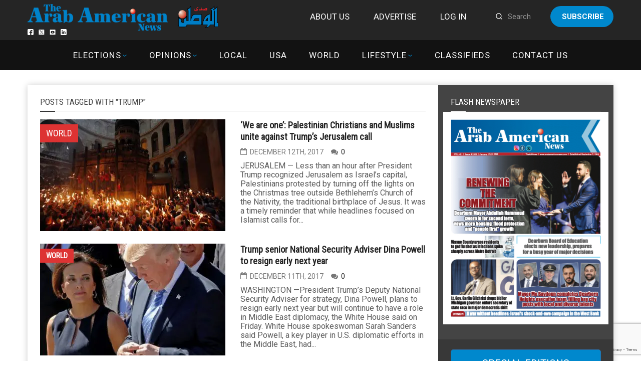

--- FILE ---
content_type: text/html; charset=utf-8
request_url: https://www.google.com/recaptcha/api2/anchor?ar=1&k=6LdoGqYUAAAAAITmYYNxlfsuoavUDq21y1uhOBCp&co=aHR0cHM6Ly9hcmFiYW1lcmljYW5uZXdzLmNvbTo0NDM.&hl=en&v=PoyoqOPhxBO7pBk68S4YbpHZ&size=invisible&anchor-ms=20000&execute-ms=30000&cb=khcu91zi1hi4
body_size: 48556
content:
<!DOCTYPE HTML><html dir="ltr" lang="en"><head><meta http-equiv="Content-Type" content="text/html; charset=UTF-8">
<meta http-equiv="X-UA-Compatible" content="IE=edge">
<title>reCAPTCHA</title>
<style type="text/css">
/* cyrillic-ext */
@font-face {
  font-family: 'Roboto';
  font-style: normal;
  font-weight: 400;
  font-stretch: 100%;
  src: url(//fonts.gstatic.com/s/roboto/v48/KFO7CnqEu92Fr1ME7kSn66aGLdTylUAMa3GUBHMdazTgWw.woff2) format('woff2');
  unicode-range: U+0460-052F, U+1C80-1C8A, U+20B4, U+2DE0-2DFF, U+A640-A69F, U+FE2E-FE2F;
}
/* cyrillic */
@font-face {
  font-family: 'Roboto';
  font-style: normal;
  font-weight: 400;
  font-stretch: 100%;
  src: url(//fonts.gstatic.com/s/roboto/v48/KFO7CnqEu92Fr1ME7kSn66aGLdTylUAMa3iUBHMdazTgWw.woff2) format('woff2');
  unicode-range: U+0301, U+0400-045F, U+0490-0491, U+04B0-04B1, U+2116;
}
/* greek-ext */
@font-face {
  font-family: 'Roboto';
  font-style: normal;
  font-weight: 400;
  font-stretch: 100%;
  src: url(//fonts.gstatic.com/s/roboto/v48/KFO7CnqEu92Fr1ME7kSn66aGLdTylUAMa3CUBHMdazTgWw.woff2) format('woff2');
  unicode-range: U+1F00-1FFF;
}
/* greek */
@font-face {
  font-family: 'Roboto';
  font-style: normal;
  font-weight: 400;
  font-stretch: 100%;
  src: url(//fonts.gstatic.com/s/roboto/v48/KFO7CnqEu92Fr1ME7kSn66aGLdTylUAMa3-UBHMdazTgWw.woff2) format('woff2');
  unicode-range: U+0370-0377, U+037A-037F, U+0384-038A, U+038C, U+038E-03A1, U+03A3-03FF;
}
/* math */
@font-face {
  font-family: 'Roboto';
  font-style: normal;
  font-weight: 400;
  font-stretch: 100%;
  src: url(//fonts.gstatic.com/s/roboto/v48/KFO7CnqEu92Fr1ME7kSn66aGLdTylUAMawCUBHMdazTgWw.woff2) format('woff2');
  unicode-range: U+0302-0303, U+0305, U+0307-0308, U+0310, U+0312, U+0315, U+031A, U+0326-0327, U+032C, U+032F-0330, U+0332-0333, U+0338, U+033A, U+0346, U+034D, U+0391-03A1, U+03A3-03A9, U+03B1-03C9, U+03D1, U+03D5-03D6, U+03F0-03F1, U+03F4-03F5, U+2016-2017, U+2034-2038, U+203C, U+2040, U+2043, U+2047, U+2050, U+2057, U+205F, U+2070-2071, U+2074-208E, U+2090-209C, U+20D0-20DC, U+20E1, U+20E5-20EF, U+2100-2112, U+2114-2115, U+2117-2121, U+2123-214F, U+2190, U+2192, U+2194-21AE, U+21B0-21E5, U+21F1-21F2, U+21F4-2211, U+2213-2214, U+2216-22FF, U+2308-230B, U+2310, U+2319, U+231C-2321, U+2336-237A, U+237C, U+2395, U+239B-23B7, U+23D0, U+23DC-23E1, U+2474-2475, U+25AF, U+25B3, U+25B7, U+25BD, U+25C1, U+25CA, U+25CC, U+25FB, U+266D-266F, U+27C0-27FF, U+2900-2AFF, U+2B0E-2B11, U+2B30-2B4C, U+2BFE, U+3030, U+FF5B, U+FF5D, U+1D400-1D7FF, U+1EE00-1EEFF;
}
/* symbols */
@font-face {
  font-family: 'Roboto';
  font-style: normal;
  font-weight: 400;
  font-stretch: 100%;
  src: url(//fonts.gstatic.com/s/roboto/v48/KFO7CnqEu92Fr1ME7kSn66aGLdTylUAMaxKUBHMdazTgWw.woff2) format('woff2');
  unicode-range: U+0001-000C, U+000E-001F, U+007F-009F, U+20DD-20E0, U+20E2-20E4, U+2150-218F, U+2190, U+2192, U+2194-2199, U+21AF, U+21E6-21F0, U+21F3, U+2218-2219, U+2299, U+22C4-22C6, U+2300-243F, U+2440-244A, U+2460-24FF, U+25A0-27BF, U+2800-28FF, U+2921-2922, U+2981, U+29BF, U+29EB, U+2B00-2BFF, U+4DC0-4DFF, U+FFF9-FFFB, U+10140-1018E, U+10190-1019C, U+101A0, U+101D0-101FD, U+102E0-102FB, U+10E60-10E7E, U+1D2C0-1D2D3, U+1D2E0-1D37F, U+1F000-1F0FF, U+1F100-1F1AD, U+1F1E6-1F1FF, U+1F30D-1F30F, U+1F315, U+1F31C, U+1F31E, U+1F320-1F32C, U+1F336, U+1F378, U+1F37D, U+1F382, U+1F393-1F39F, U+1F3A7-1F3A8, U+1F3AC-1F3AF, U+1F3C2, U+1F3C4-1F3C6, U+1F3CA-1F3CE, U+1F3D4-1F3E0, U+1F3ED, U+1F3F1-1F3F3, U+1F3F5-1F3F7, U+1F408, U+1F415, U+1F41F, U+1F426, U+1F43F, U+1F441-1F442, U+1F444, U+1F446-1F449, U+1F44C-1F44E, U+1F453, U+1F46A, U+1F47D, U+1F4A3, U+1F4B0, U+1F4B3, U+1F4B9, U+1F4BB, U+1F4BF, U+1F4C8-1F4CB, U+1F4D6, U+1F4DA, U+1F4DF, U+1F4E3-1F4E6, U+1F4EA-1F4ED, U+1F4F7, U+1F4F9-1F4FB, U+1F4FD-1F4FE, U+1F503, U+1F507-1F50B, U+1F50D, U+1F512-1F513, U+1F53E-1F54A, U+1F54F-1F5FA, U+1F610, U+1F650-1F67F, U+1F687, U+1F68D, U+1F691, U+1F694, U+1F698, U+1F6AD, U+1F6B2, U+1F6B9-1F6BA, U+1F6BC, U+1F6C6-1F6CF, U+1F6D3-1F6D7, U+1F6E0-1F6EA, U+1F6F0-1F6F3, U+1F6F7-1F6FC, U+1F700-1F7FF, U+1F800-1F80B, U+1F810-1F847, U+1F850-1F859, U+1F860-1F887, U+1F890-1F8AD, U+1F8B0-1F8BB, U+1F8C0-1F8C1, U+1F900-1F90B, U+1F93B, U+1F946, U+1F984, U+1F996, U+1F9E9, U+1FA00-1FA6F, U+1FA70-1FA7C, U+1FA80-1FA89, U+1FA8F-1FAC6, U+1FACE-1FADC, U+1FADF-1FAE9, U+1FAF0-1FAF8, U+1FB00-1FBFF;
}
/* vietnamese */
@font-face {
  font-family: 'Roboto';
  font-style: normal;
  font-weight: 400;
  font-stretch: 100%;
  src: url(//fonts.gstatic.com/s/roboto/v48/KFO7CnqEu92Fr1ME7kSn66aGLdTylUAMa3OUBHMdazTgWw.woff2) format('woff2');
  unicode-range: U+0102-0103, U+0110-0111, U+0128-0129, U+0168-0169, U+01A0-01A1, U+01AF-01B0, U+0300-0301, U+0303-0304, U+0308-0309, U+0323, U+0329, U+1EA0-1EF9, U+20AB;
}
/* latin-ext */
@font-face {
  font-family: 'Roboto';
  font-style: normal;
  font-weight: 400;
  font-stretch: 100%;
  src: url(//fonts.gstatic.com/s/roboto/v48/KFO7CnqEu92Fr1ME7kSn66aGLdTylUAMa3KUBHMdazTgWw.woff2) format('woff2');
  unicode-range: U+0100-02BA, U+02BD-02C5, U+02C7-02CC, U+02CE-02D7, U+02DD-02FF, U+0304, U+0308, U+0329, U+1D00-1DBF, U+1E00-1E9F, U+1EF2-1EFF, U+2020, U+20A0-20AB, U+20AD-20C0, U+2113, U+2C60-2C7F, U+A720-A7FF;
}
/* latin */
@font-face {
  font-family: 'Roboto';
  font-style: normal;
  font-weight: 400;
  font-stretch: 100%;
  src: url(//fonts.gstatic.com/s/roboto/v48/KFO7CnqEu92Fr1ME7kSn66aGLdTylUAMa3yUBHMdazQ.woff2) format('woff2');
  unicode-range: U+0000-00FF, U+0131, U+0152-0153, U+02BB-02BC, U+02C6, U+02DA, U+02DC, U+0304, U+0308, U+0329, U+2000-206F, U+20AC, U+2122, U+2191, U+2193, U+2212, U+2215, U+FEFF, U+FFFD;
}
/* cyrillic-ext */
@font-face {
  font-family: 'Roboto';
  font-style: normal;
  font-weight: 500;
  font-stretch: 100%;
  src: url(//fonts.gstatic.com/s/roboto/v48/KFO7CnqEu92Fr1ME7kSn66aGLdTylUAMa3GUBHMdazTgWw.woff2) format('woff2');
  unicode-range: U+0460-052F, U+1C80-1C8A, U+20B4, U+2DE0-2DFF, U+A640-A69F, U+FE2E-FE2F;
}
/* cyrillic */
@font-face {
  font-family: 'Roboto';
  font-style: normal;
  font-weight: 500;
  font-stretch: 100%;
  src: url(//fonts.gstatic.com/s/roboto/v48/KFO7CnqEu92Fr1ME7kSn66aGLdTylUAMa3iUBHMdazTgWw.woff2) format('woff2');
  unicode-range: U+0301, U+0400-045F, U+0490-0491, U+04B0-04B1, U+2116;
}
/* greek-ext */
@font-face {
  font-family: 'Roboto';
  font-style: normal;
  font-weight: 500;
  font-stretch: 100%;
  src: url(//fonts.gstatic.com/s/roboto/v48/KFO7CnqEu92Fr1ME7kSn66aGLdTylUAMa3CUBHMdazTgWw.woff2) format('woff2');
  unicode-range: U+1F00-1FFF;
}
/* greek */
@font-face {
  font-family: 'Roboto';
  font-style: normal;
  font-weight: 500;
  font-stretch: 100%;
  src: url(//fonts.gstatic.com/s/roboto/v48/KFO7CnqEu92Fr1ME7kSn66aGLdTylUAMa3-UBHMdazTgWw.woff2) format('woff2');
  unicode-range: U+0370-0377, U+037A-037F, U+0384-038A, U+038C, U+038E-03A1, U+03A3-03FF;
}
/* math */
@font-face {
  font-family: 'Roboto';
  font-style: normal;
  font-weight: 500;
  font-stretch: 100%;
  src: url(//fonts.gstatic.com/s/roboto/v48/KFO7CnqEu92Fr1ME7kSn66aGLdTylUAMawCUBHMdazTgWw.woff2) format('woff2');
  unicode-range: U+0302-0303, U+0305, U+0307-0308, U+0310, U+0312, U+0315, U+031A, U+0326-0327, U+032C, U+032F-0330, U+0332-0333, U+0338, U+033A, U+0346, U+034D, U+0391-03A1, U+03A3-03A9, U+03B1-03C9, U+03D1, U+03D5-03D6, U+03F0-03F1, U+03F4-03F5, U+2016-2017, U+2034-2038, U+203C, U+2040, U+2043, U+2047, U+2050, U+2057, U+205F, U+2070-2071, U+2074-208E, U+2090-209C, U+20D0-20DC, U+20E1, U+20E5-20EF, U+2100-2112, U+2114-2115, U+2117-2121, U+2123-214F, U+2190, U+2192, U+2194-21AE, U+21B0-21E5, U+21F1-21F2, U+21F4-2211, U+2213-2214, U+2216-22FF, U+2308-230B, U+2310, U+2319, U+231C-2321, U+2336-237A, U+237C, U+2395, U+239B-23B7, U+23D0, U+23DC-23E1, U+2474-2475, U+25AF, U+25B3, U+25B7, U+25BD, U+25C1, U+25CA, U+25CC, U+25FB, U+266D-266F, U+27C0-27FF, U+2900-2AFF, U+2B0E-2B11, U+2B30-2B4C, U+2BFE, U+3030, U+FF5B, U+FF5D, U+1D400-1D7FF, U+1EE00-1EEFF;
}
/* symbols */
@font-face {
  font-family: 'Roboto';
  font-style: normal;
  font-weight: 500;
  font-stretch: 100%;
  src: url(//fonts.gstatic.com/s/roboto/v48/KFO7CnqEu92Fr1ME7kSn66aGLdTylUAMaxKUBHMdazTgWw.woff2) format('woff2');
  unicode-range: U+0001-000C, U+000E-001F, U+007F-009F, U+20DD-20E0, U+20E2-20E4, U+2150-218F, U+2190, U+2192, U+2194-2199, U+21AF, U+21E6-21F0, U+21F3, U+2218-2219, U+2299, U+22C4-22C6, U+2300-243F, U+2440-244A, U+2460-24FF, U+25A0-27BF, U+2800-28FF, U+2921-2922, U+2981, U+29BF, U+29EB, U+2B00-2BFF, U+4DC0-4DFF, U+FFF9-FFFB, U+10140-1018E, U+10190-1019C, U+101A0, U+101D0-101FD, U+102E0-102FB, U+10E60-10E7E, U+1D2C0-1D2D3, U+1D2E0-1D37F, U+1F000-1F0FF, U+1F100-1F1AD, U+1F1E6-1F1FF, U+1F30D-1F30F, U+1F315, U+1F31C, U+1F31E, U+1F320-1F32C, U+1F336, U+1F378, U+1F37D, U+1F382, U+1F393-1F39F, U+1F3A7-1F3A8, U+1F3AC-1F3AF, U+1F3C2, U+1F3C4-1F3C6, U+1F3CA-1F3CE, U+1F3D4-1F3E0, U+1F3ED, U+1F3F1-1F3F3, U+1F3F5-1F3F7, U+1F408, U+1F415, U+1F41F, U+1F426, U+1F43F, U+1F441-1F442, U+1F444, U+1F446-1F449, U+1F44C-1F44E, U+1F453, U+1F46A, U+1F47D, U+1F4A3, U+1F4B0, U+1F4B3, U+1F4B9, U+1F4BB, U+1F4BF, U+1F4C8-1F4CB, U+1F4D6, U+1F4DA, U+1F4DF, U+1F4E3-1F4E6, U+1F4EA-1F4ED, U+1F4F7, U+1F4F9-1F4FB, U+1F4FD-1F4FE, U+1F503, U+1F507-1F50B, U+1F50D, U+1F512-1F513, U+1F53E-1F54A, U+1F54F-1F5FA, U+1F610, U+1F650-1F67F, U+1F687, U+1F68D, U+1F691, U+1F694, U+1F698, U+1F6AD, U+1F6B2, U+1F6B9-1F6BA, U+1F6BC, U+1F6C6-1F6CF, U+1F6D3-1F6D7, U+1F6E0-1F6EA, U+1F6F0-1F6F3, U+1F6F7-1F6FC, U+1F700-1F7FF, U+1F800-1F80B, U+1F810-1F847, U+1F850-1F859, U+1F860-1F887, U+1F890-1F8AD, U+1F8B0-1F8BB, U+1F8C0-1F8C1, U+1F900-1F90B, U+1F93B, U+1F946, U+1F984, U+1F996, U+1F9E9, U+1FA00-1FA6F, U+1FA70-1FA7C, U+1FA80-1FA89, U+1FA8F-1FAC6, U+1FACE-1FADC, U+1FADF-1FAE9, U+1FAF0-1FAF8, U+1FB00-1FBFF;
}
/* vietnamese */
@font-face {
  font-family: 'Roboto';
  font-style: normal;
  font-weight: 500;
  font-stretch: 100%;
  src: url(//fonts.gstatic.com/s/roboto/v48/KFO7CnqEu92Fr1ME7kSn66aGLdTylUAMa3OUBHMdazTgWw.woff2) format('woff2');
  unicode-range: U+0102-0103, U+0110-0111, U+0128-0129, U+0168-0169, U+01A0-01A1, U+01AF-01B0, U+0300-0301, U+0303-0304, U+0308-0309, U+0323, U+0329, U+1EA0-1EF9, U+20AB;
}
/* latin-ext */
@font-face {
  font-family: 'Roboto';
  font-style: normal;
  font-weight: 500;
  font-stretch: 100%;
  src: url(//fonts.gstatic.com/s/roboto/v48/KFO7CnqEu92Fr1ME7kSn66aGLdTylUAMa3KUBHMdazTgWw.woff2) format('woff2');
  unicode-range: U+0100-02BA, U+02BD-02C5, U+02C7-02CC, U+02CE-02D7, U+02DD-02FF, U+0304, U+0308, U+0329, U+1D00-1DBF, U+1E00-1E9F, U+1EF2-1EFF, U+2020, U+20A0-20AB, U+20AD-20C0, U+2113, U+2C60-2C7F, U+A720-A7FF;
}
/* latin */
@font-face {
  font-family: 'Roboto';
  font-style: normal;
  font-weight: 500;
  font-stretch: 100%;
  src: url(//fonts.gstatic.com/s/roboto/v48/KFO7CnqEu92Fr1ME7kSn66aGLdTylUAMa3yUBHMdazQ.woff2) format('woff2');
  unicode-range: U+0000-00FF, U+0131, U+0152-0153, U+02BB-02BC, U+02C6, U+02DA, U+02DC, U+0304, U+0308, U+0329, U+2000-206F, U+20AC, U+2122, U+2191, U+2193, U+2212, U+2215, U+FEFF, U+FFFD;
}
/* cyrillic-ext */
@font-face {
  font-family: 'Roboto';
  font-style: normal;
  font-weight: 900;
  font-stretch: 100%;
  src: url(//fonts.gstatic.com/s/roboto/v48/KFO7CnqEu92Fr1ME7kSn66aGLdTylUAMa3GUBHMdazTgWw.woff2) format('woff2');
  unicode-range: U+0460-052F, U+1C80-1C8A, U+20B4, U+2DE0-2DFF, U+A640-A69F, U+FE2E-FE2F;
}
/* cyrillic */
@font-face {
  font-family: 'Roboto';
  font-style: normal;
  font-weight: 900;
  font-stretch: 100%;
  src: url(//fonts.gstatic.com/s/roboto/v48/KFO7CnqEu92Fr1ME7kSn66aGLdTylUAMa3iUBHMdazTgWw.woff2) format('woff2');
  unicode-range: U+0301, U+0400-045F, U+0490-0491, U+04B0-04B1, U+2116;
}
/* greek-ext */
@font-face {
  font-family: 'Roboto';
  font-style: normal;
  font-weight: 900;
  font-stretch: 100%;
  src: url(//fonts.gstatic.com/s/roboto/v48/KFO7CnqEu92Fr1ME7kSn66aGLdTylUAMa3CUBHMdazTgWw.woff2) format('woff2');
  unicode-range: U+1F00-1FFF;
}
/* greek */
@font-face {
  font-family: 'Roboto';
  font-style: normal;
  font-weight: 900;
  font-stretch: 100%;
  src: url(//fonts.gstatic.com/s/roboto/v48/KFO7CnqEu92Fr1ME7kSn66aGLdTylUAMa3-UBHMdazTgWw.woff2) format('woff2');
  unicode-range: U+0370-0377, U+037A-037F, U+0384-038A, U+038C, U+038E-03A1, U+03A3-03FF;
}
/* math */
@font-face {
  font-family: 'Roboto';
  font-style: normal;
  font-weight: 900;
  font-stretch: 100%;
  src: url(//fonts.gstatic.com/s/roboto/v48/KFO7CnqEu92Fr1ME7kSn66aGLdTylUAMawCUBHMdazTgWw.woff2) format('woff2');
  unicode-range: U+0302-0303, U+0305, U+0307-0308, U+0310, U+0312, U+0315, U+031A, U+0326-0327, U+032C, U+032F-0330, U+0332-0333, U+0338, U+033A, U+0346, U+034D, U+0391-03A1, U+03A3-03A9, U+03B1-03C9, U+03D1, U+03D5-03D6, U+03F0-03F1, U+03F4-03F5, U+2016-2017, U+2034-2038, U+203C, U+2040, U+2043, U+2047, U+2050, U+2057, U+205F, U+2070-2071, U+2074-208E, U+2090-209C, U+20D0-20DC, U+20E1, U+20E5-20EF, U+2100-2112, U+2114-2115, U+2117-2121, U+2123-214F, U+2190, U+2192, U+2194-21AE, U+21B0-21E5, U+21F1-21F2, U+21F4-2211, U+2213-2214, U+2216-22FF, U+2308-230B, U+2310, U+2319, U+231C-2321, U+2336-237A, U+237C, U+2395, U+239B-23B7, U+23D0, U+23DC-23E1, U+2474-2475, U+25AF, U+25B3, U+25B7, U+25BD, U+25C1, U+25CA, U+25CC, U+25FB, U+266D-266F, U+27C0-27FF, U+2900-2AFF, U+2B0E-2B11, U+2B30-2B4C, U+2BFE, U+3030, U+FF5B, U+FF5D, U+1D400-1D7FF, U+1EE00-1EEFF;
}
/* symbols */
@font-face {
  font-family: 'Roboto';
  font-style: normal;
  font-weight: 900;
  font-stretch: 100%;
  src: url(//fonts.gstatic.com/s/roboto/v48/KFO7CnqEu92Fr1ME7kSn66aGLdTylUAMaxKUBHMdazTgWw.woff2) format('woff2');
  unicode-range: U+0001-000C, U+000E-001F, U+007F-009F, U+20DD-20E0, U+20E2-20E4, U+2150-218F, U+2190, U+2192, U+2194-2199, U+21AF, U+21E6-21F0, U+21F3, U+2218-2219, U+2299, U+22C4-22C6, U+2300-243F, U+2440-244A, U+2460-24FF, U+25A0-27BF, U+2800-28FF, U+2921-2922, U+2981, U+29BF, U+29EB, U+2B00-2BFF, U+4DC0-4DFF, U+FFF9-FFFB, U+10140-1018E, U+10190-1019C, U+101A0, U+101D0-101FD, U+102E0-102FB, U+10E60-10E7E, U+1D2C0-1D2D3, U+1D2E0-1D37F, U+1F000-1F0FF, U+1F100-1F1AD, U+1F1E6-1F1FF, U+1F30D-1F30F, U+1F315, U+1F31C, U+1F31E, U+1F320-1F32C, U+1F336, U+1F378, U+1F37D, U+1F382, U+1F393-1F39F, U+1F3A7-1F3A8, U+1F3AC-1F3AF, U+1F3C2, U+1F3C4-1F3C6, U+1F3CA-1F3CE, U+1F3D4-1F3E0, U+1F3ED, U+1F3F1-1F3F3, U+1F3F5-1F3F7, U+1F408, U+1F415, U+1F41F, U+1F426, U+1F43F, U+1F441-1F442, U+1F444, U+1F446-1F449, U+1F44C-1F44E, U+1F453, U+1F46A, U+1F47D, U+1F4A3, U+1F4B0, U+1F4B3, U+1F4B9, U+1F4BB, U+1F4BF, U+1F4C8-1F4CB, U+1F4D6, U+1F4DA, U+1F4DF, U+1F4E3-1F4E6, U+1F4EA-1F4ED, U+1F4F7, U+1F4F9-1F4FB, U+1F4FD-1F4FE, U+1F503, U+1F507-1F50B, U+1F50D, U+1F512-1F513, U+1F53E-1F54A, U+1F54F-1F5FA, U+1F610, U+1F650-1F67F, U+1F687, U+1F68D, U+1F691, U+1F694, U+1F698, U+1F6AD, U+1F6B2, U+1F6B9-1F6BA, U+1F6BC, U+1F6C6-1F6CF, U+1F6D3-1F6D7, U+1F6E0-1F6EA, U+1F6F0-1F6F3, U+1F6F7-1F6FC, U+1F700-1F7FF, U+1F800-1F80B, U+1F810-1F847, U+1F850-1F859, U+1F860-1F887, U+1F890-1F8AD, U+1F8B0-1F8BB, U+1F8C0-1F8C1, U+1F900-1F90B, U+1F93B, U+1F946, U+1F984, U+1F996, U+1F9E9, U+1FA00-1FA6F, U+1FA70-1FA7C, U+1FA80-1FA89, U+1FA8F-1FAC6, U+1FACE-1FADC, U+1FADF-1FAE9, U+1FAF0-1FAF8, U+1FB00-1FBFF;
}
/* vietnamese */
@font-face {
  font-family: 'Roboto';
  font-style: normal;
  font-weight: 900;
  font-stretch: 100%;
  src: url(//fonts.gstatic.com/s/roboto/v48/KFO7CnqEu92Fr1ME7kSn66aGLdTylUAMa3OUBHMdazTgWw.woff2) format('woff2');
  unicode-range: U+0102-0103, U+0110-0111, U+0128-0129, U+0168-0169, U+01A0-01A1, U+01AF-01B0, U+0300-0301, U+0303-0304, U+0308-0309, U+0323, U+0329, U+1EA0-1EF9, U+20AB;
}
/* latin-ext */
@font-face {
  font-family: 'Roboto';
  font-style: normal;
  font-weight: 900;
  font-stretch: 100%;
  src: url(//fonts.gstatic.com/s/roboto/v48/KFO7CnqEu92Fr1ME7kSn66aGLdTylUAMa3KUBHMdazTgWw.woff2) format('woff2');
  unicode-range: U+0100-02BA, U+02BD-02C5, U+02C7-02CC, U+02CE-02D7, U+02DD-02FF, U+0304, U+0308, U+0329, U+1D00-1DBF, U+1E00-1E9F, U+1EF2-1EFF, U+2020, U+20A0-20AB, U+20AD-20C0, U+2113, U+2C60-2C7F, U+A720-A7FF;
}
/* latin */
@font-face {
  font-family: 'Roboto';
  font-style: normal;
  font-weight: 900;
  font-stretch: 100%;
  src: url(//fonts.gstatic.com/s/roboto/v48/KFO7CnqEu92Fr1ME7kSn66aGLdTylUAMa3yUBHMdazQ.woff2) format('woff2');
  unicode-range: U+0000-00FF, U+0131, U+0152-0153, U+02BB-02BC, U+02C6, U+02DA, U+02DC, U+0304, U+0308, U+0329, U+2000-206F, U+20AC, U+2122, U+2191, U+2193, U+2212, U+2215, U+FEFF, U+FFFD;
}

</style>
<link rel="stylesheet" type="text/css" href="https://www.gstatic.com/recaptcha/releases/PoyoqOPhxBO7pBk68S4YbpHZ/styles__ltr.css">
<script nonce="PcFcRH_mpJddNNDteQ_d2A" type="text/javascript">window['__recaptcha_api'] = 'https://www.google.com/recaptcha/api2/';</script>
<script type="text/javascript" src="https://www.gstatic.com/recaptcha/releases/PoyoqOPhxBO7pBk68S4YbpHZ/recaptcha__en.js" nonce="PcFcRH_mpJddNNDteQ_d2A">
      
    </script></head>
<body><div id="rc-anchor-alert" class="rc-anchor-alert"></div>
<input type="hidden" id="recaptcha-token" value="[base64]">
<script type="text/javascript" nonce="PcFcRH_mpJddNNDteQ_d2A">
      recaptcha.anchor.Main.init("[\x22ainput\x22,[\x22bgdata\x22,\x22\x22,\[base64]/[base64]/MjU1Ong/[base64]/[base64]/[base64]/[base64]/[base64]/[base64]/[base64]/[base64]/[base64]/[base64]/[base64]/[base64]/[base64]/[base64]/[base64]\\u003d\x22,\[base64]\x22,\x22w6IsCG0dOSx0wo3ChDQRdljCsXUFOsKVWBwGOUhZfw91AMOpw4bCqcK6w6tsw7E6fcKmNcOlwrVBwrHDo8O0LgwlODnDjcONw5JKZcOSwp/CmEZ1w4TDpxHCrcKTFsKFw4FOHkMNODtNwq5oZALDtsKdOcOme8KodsKkwrnDhcOYeFt5ChHCkcOMUX/Cpn/DnwAmw7hbCMOqwqFHw4rCv25xw7HDqMKAwrZUAsKUwpnCk2nDrMK9w7ZGPDQFwoTCocO6wrPCuQI3WUMuKWPCl8KcwrHCqMOewp1Kw7Inw77ChMOJw7N8d0/[base64]/DmMK8wq7DhkkZbWwvwo0owrkmw7TCh0bDrcK3wrHDgRQ2EQMfwqs+Fgc1RCzCkMOeHMKqN2xXADbDhsKrJlfDhcK7aU7DrMOOOcO5wrcbwqAKdwXCvMKCwp/ClMOQw6nDkcOgw7LClMO5wpHChMOGecOicwDDhmzCisOAdsOIwqwNXSlRGSHDkBEyS2PCkz0aw7smbXNVMsKNwrrDisOgwr7Ch3jDtnLCuXtgTMOEQsKuwoldPH/Cimx1w5h6wqXCvCdgwpnCmjDDn0wBWTzDkjPDjzZFw5gxbcK+I8KSLU7DssOXwpHCkcKCwrnDgcOxB8KrasOnwoN+wp3DjcKIwpITwoHDlsKJBljCkQk/wqnDkRDCv0nCoMK0wrMQwrrComTCpRVYJcOTw53ChsOeFxDCjsOXwpgQw4jChgHCl8OEfMOUwqrDgsKswpYvAsOEHMOWw6fDqjHCksOiwq/CgnTDgTg/f8O4ScK2ScKhw5gDwr/[base64]/CmAFuBXxyWCBYwqDCtMKLCMKtVmckTcOCwqvDj8Olw6zCtsOywqIMGg3DkyE3w7UgfMOrw4/Dq3fDhcKUw4kowpfCisKCQDPCg8Ksw4fCvm8MA2jDlsK6wopYGFVNXMOkw7rCpsKcPVcLwp3CicO9w47CvMKjwq4gBsKkYcOvwoc/[base64]/CnMOMTcKbScOzPMKdw4PClsOMwoZ2w5t3HzTDnlVIemVRw5hYdcO9wrYEwpLCkxcRF8KOHTl3A8OGwrLDr31Cwpt7cl/Do3bDhAfDsTnCocKaasKgw7MCNRI0w5h2w6wkwqpfFgrCksOxbFLDlwBZV8KIw7/CiGR+cV/ChC3Cg8Kgw7UEw44Fcjxhc8OAwr5lw58xw7MvU1w5TcOqwr4Sw5LDmsOWJMOpfUYnZ8OwOQo9cyjDlsOlOcOPQ8OUW8Kew4LChsOWw64Aw7EPw7rDjEQYf0xew4fDj8Oxwqh9wqZxVVw0w53Dk2bDqsOKSF/CjsO/w6rCvHPChSHDlMOtM8OoTMOResKBwocWwqB0HGbCn8O9U8OWLwZ/acKgDsKGw4zCrsOJw51pWU7CqcOvwoxFTMK/[base64]/Cu8OUJghkw4d5Gy/DjsKdw4Zxw4QSR8Kpw61CwozCk8Ogw6wAE3VcbTjDs8KNME7CqMKCw7vCgMKZw7ggDsO9W0l2RjDDnMOTwphRPVHCr8KWwrJyXit+wqE4PFTDmSTCjnEzw6/[base64]/DlMKrOcOVCXxAwqV7RmHClsOrwplaw67DvnLDlHfCh8OxUsODwoRcw7dSYV/CjWzDhBJSXB3CsCDDicKcHhTDkFtyw5XCjsOOw7vCmHhpw7hsHU/ChTAHw57DlsO5M8O3ZzsoB0LDpz7CtcOiwr3DlMOlwpfDnMO7wp5/w7bCvMKjATswwroSwqTCsV3ClcOqw5R4bsOTw4MOJMK1w6NYw44KflzDrcKXG8OkSMKAwrrDtcOIwoh3cnk4w7PDrnl0S3vCmsK2BhBpwozDuMK9wq0dWMOqKENcHcKAM8O+wozCpsKKKMKAwq/Dp8Ojb8KjMcOgcXBHw4gsPiVAWMKXA0lycV3Cu8KSw5I1XWdeEsKqwpvCoSoKLQQGDMK1w5jDn8OrwqnDgcOwPsO9w4zDp8KSVn/Co8KFw4TCncKOwqRKYsOgwrTCpG7DrR/CncOFw53DvSnDrW4QJVtEwrQAcsOJYMKdwp5jw6o7w6rDnMOCw6V0w4/Dv0IGwqoGQsKrfBjDjTlBw553woJOYRTDiAoUwq4wP8OCwqRaH8KEwp9Sw51vY8OfAkoEesKXPMKKJ01xw5MifHfDpcKMVsK5w4DDsyfDljrDlsKaw5/[base64]/ClRzCtcO5S8OvDyBPOl/[base64]/[base64]/[base64]/[base64]/[base64]/CvMKyTR8sVsOnDUA0w6zCqMOBX3Nywr4VwpnCi8K6SHkeLsOOwpkhKsKCDzxrw6DDr8OdwpJDT8OjbcKzwokbw58BaMOfw68Rw4fDhcOPGnnDrcK7w6p3w5NnwpbCjcOjGg5ADcKMGMKoEyrDhDfDlsKcwogYwpMhwr7CmEwCQG/[base64]/QsOZwoocFsOWOsK8UsOoWX3Drm7ChzHDp8O1IhjCosOiVl/DrsOLD8KNVMKSK8O0woHCnDLDpcOsw5YTE8KmV8OpF18pXcOow4TClcKHw74fw5zDijjClsOlMSnDncKael19wrjDqsKHwrtHwpHCvy/CjsO+w55Cwr3CmcO/N8K/w7MkZ1oDVS7Di8OvJcORwpXCgCvCnsOXwrnCm8Okwq7Dkxp5KBjCvlXCukk+LDJtwpQRfcKbEXdUw5bCqA/CtQvCi8KjI8KNwpkkU8O9wrTCuXrDgwQbwqfCu8KUJXsLw4PDsU5WdMO3DkjDmcKkJMOwwqlawoEswp4gw4zDijDCnMO/w4wqw5fCp8Kew6J4XAfCuAjCrcOBw59hw5HCi2XCnsKKwoLCgn95T8KDwqJBw54swqh0bVXDlGVVTGbCr8ORwqPDu3xKw7tfw7EMwpXDo8OySsOLYWbCg8Onwq/DisOTeMOdYg/DmwB+SsKRE3Vdw4XDvmjDgMOcwrhsIlgEw4Ylw6HClsOSwpzCkcKqw5ADLsOBw6luw5PDqsO8MMKCwrcNaE7CnCrCscOnwrnDkhkMwqtaZsOKwrXDk8KZAsKfw7wsw7zDs2wlN3EtJntoHlXCt8OIw6wFVG/Dj8OEMB3CujRGwrXCmMOewoHDjMKqSR1hLFV1M3MNVU3DrMO+Dg9DwqHCjxHDuMOOEHhLw74YwoxRwr3CgMKVw793fUUULcOdeicYw7EFYcKpPAXCvMOhw54Xwr7DtcOHMsKjworCqULCjG5Lwo3Cp8OQw6PDrljDmMO4w4LCqMO/BcOnCMOxacOcwqfCjcOkRMK6w5XDmMKNwpwKbkXDml7DtBx3w5pDUcKWwo53dsOKw7EnM8KqOsOZw6wew4oiBwLDi8KlHi/[base64]/bBE6wr4Uw4I5w498w6JHw4TCg8KAVMKfwoLCkhB0w4w3wpLCgg01wpdiw5TCtMOoOzTCnh1TF8OawpJpw7s5w4/[base64]/[base64]/w7fDvsOcwocMwrTDggJ5wr3Cj8ObPcKKwoYMwr7DgHfDqcOSZRhuAsOVwqoXSDI+w44EZHETD8OsIcOFw5zDu8OJNxQwG29qPMKqw40dwqU7EWjDjAIhwprDr2orwrlEw6bCvFM4I3rCmcKBw4FFKsOtwrDDuF7DscOUwq7DiMOWQMOew4/ColE8wrobccKyw6TDp8OeHX4hwpPDm3nCgMO5MDvDqcOOwrfDpMOBwrfDgzbDmcK8w6/[base64]/[base64]/c1fDrwfDs3zChxfClMOUwr8Rwp4ifFkAwq7CmUpuw7nDq8OEwqfDmFI1w4vDlnM1A3lQw71he8KDwpvClUHDsXLDp8Olw48gwo59WsO+w7rCjyItwrxKJVUow41EDSttYmlNwrNCesKlFsKDJ3U2eMKpLB7Ck3rCqg/DiMOswrDCv8KKw7lowqAfMsOXd8OWDiwKwppTw7t0LxTCs8OILF1YwpXDkmPCkBXCjl/DrCfDuMODw5k/[base64]/CkcOMRsOtw5zCvW3CkcOVP8ONAcOlZnN9w7kmSsKPUcOOP8Kpw7LDgy7DoMOBw600JsOoKELDo2J0wpUVF8OuMzt2U8OVwrd9CF7Cvm7DrE3CtSnCpTVHwo4kw4PDgzvCoDkWwqNcw6LCuTHDmcOfCW/CrHXDjsORw6XDiMONIj7DtcKPw5sPwqTDocKfw7vDoBBgFx1fw6YIwr91FQXCpzA1w4bCl8O1HwgPJsKzwobCtiYHwoBPAMOJwpgdVn/ChHXDm8OXRcK2SEImLsKUwoYFwqLCm0JIBnpfIgJ8w67DhUwiw4cdwoVBeGbDscOWwonCjiMGNcKsAMO8wokcD1d4wpwvH8KPV8K7SnZvG2rDksKTwp/DisKVJsO/wrbCiiAaw6LDqMKYSMKywqlDwr/DhQY0wpXCn8OHcMOJQcKMwr7CgMOcOcKowowew63Di8OXMgU6w63Dhmdgw4MDKXJrwqbCqiTCvUXCvsOLUCzCo8O2e21SfwUMwqELKRgPe8O8UllpOnoBAxFMAMOdAsORDsKJEMKpw7oXIcOLBcOLVk/[base64]/MWJ0w5DCpBPDl2gUw5RYwofCtsKCwrp9IcKRGsOCVsODw5VwwrPDhAxNPcKWOcO/w47CssKww5XDhMKVcMKrwpPCvsOMw5DDt8Kyw6UfwpBTTiIvIsKqw5/Dg8OwL00eOBgYw44JCTrCl8O3YcODwpjCrMO3w6nCuMOKRcOIJyTCo8KQFMOreiLDjMK8wo9lwpvDtsOZw6nDnTLCjHLClcK7cTjDr3LCklY/wqHCu8Osw4QUwpHCksKrNcKdwr7DkcKowot1UsKLw6/[base64]/w5PDv1PCtjEZYQFVFsKfJz3DqxYAw4vCucKtMcOnwrBAHcKpwovCu8KSwqwPwo7DocOhw4HCrsKhaMKrYjDCp8Kyw7nCuj7DojbDr8KtwrfDuyMPwrkzw7F0wp/[base64]/[base64]/CqcONc8OTw6UmFsKuw6x+VAXCuMO8RMOlesONfDbCuWrDhCLDgXjDvsKGBcKyacOhN0XDnRzCogrDqcOuwpTCqcKTw5I1e8OGwqlgGADCs1fCuUPCrgjDtgcaX0fCi8Oiw6vDosKfwrHCo35SakjCjEFTD8Kiw5zCs8K8w5/Cu1jDmkwxDEoUd09OdGzDqnjCv8K8wprCrsKGBsOHwrjDusO4TW3DljHDmnDDkcOmO8OAwpLDhMKcw4XDisKELhNnwp9QwqrDv1ZIwpfCtcOZw68gw6NWwrPCq8KHXgnDog/Dp8Kdwrh1wrIed8Ocw5PCjV/[base64]/CiMOrwpdiWsKkwpE+w4BKw5LCosOASidEBmXCvMOjw7fCtETDlMOwT8KOCMOHAyHCr8KsacO4G8KFXA/Digl6WnPCtMKAF8O8w7XDgMKaFcORw4Qiw4cwwp7CnCFRYQvDp0zCuB5EEcOmVcOSTsO2H8K/KsKGwp97w5/CkQbCvcOLXMOlwqDCq1XCpcK/w5YSXlEAw70iwo7ChBrCkx/[base64]/dyh6BSUdwpJXcTgWw7cmw7paYsKYwo5MJMO3w6zCpxdLFsKlwozCm8KCR8OXecKgRgrDuMK7wrE/w4dYwoAlQsOpwo9Rw4nCoMOCB8KmLWTCv8KzwpPDpsK6bcOYD8Obw58Mw4A6Ql0VwqfDi8OHwq7ClDbDnMORw4FWw53DvETCght/DcOgwofDsG56A2zCtFwaBMKXZMKnCsKgKgnDmAt7w7LCk8K4LxXCqUQKVsOXCMKhw7A1Y3XDkA1qwp/[base64]/Drk3DjMOkaD/[base64]/w79Gwr3DsH9YRE0Bw4nCqcK2LMOMLsK2w6BfZ2/DoE7Cq09nw69WMMKCwo3DqcKbEsOkYUTDmsOOXsOuKsKCA0jCv8OqwrjChgvDtAdFwpU0QsKXwpkfwr/[base64]/ZcKPKzXDiUjCtFzDhMO1KcKhwqEfwp3DlDMswrdTwpTCoUYLw7zDrBjDgMKWwpbCtcKRE8KgQUNBw7nDpTIgH8KSwpsgwoZew6R7HQhrc8Kqw6JxGgNiwpBuw6LDhnwVU8OzXylREkrCqWXDoRV5wrFfw6LDlsOgfMK1Wk0Db8K5J8K/wogfwpQ8BT/CknpMGcK+E3vCm2vCusOxwpQ5EcOubcObw5htwrRAwrXDuxldw74fwoNPTsO6CVMAw4zCscKvcR7DocOywolwwrpKw58GeQfDhC3DvHPDllkdIx1bRcK9NsKhw6gnBSDDuMKAw4PCr8KCEHzDnhXChsOGVsO/ExfCocKAw6YMwqMUw7fDnXYjwqfCkh/Ck8O8wrdgMF1/wrAMwr3DlsOrcAnCiDvDq8K6MsOEc3oJwrLDrjHDmB8GWMOnw4BtSsOlJ1FowpoJT8OkZcKuQsOZBX8pwowwwq3DlMO4wrzDoMOBwq9aw5jDlsKTRsOXfMOJMUvCjWbDl0PCpXckwpLDkMORw4xewo/Cq8KcccOzwqlow4PCrcKPw7TCmsKmw57DvATCtnHCgiR6K8OBFMKFcFZJwqV/w5tDwr3DusKHN27Dqwp7CMKMRxnDjTVTHcOawrrDncOhwobCnMKAFRzDjMOiw7w4w5fCjEfCrmFqwpjDsCgrwrLCo8OnWsOMw47DkcKHUyc+wpLCtn8bK8O4wrFWTMKAw7FEVTVbdMOPdcKYT3PDtitSwoFNw6PDscKTwqAvacO0w6HCr8ObwrLCnV7DnkAowr/[base64]/YsOew5wow63DuhBTEwPDmcKNw44VFMK/w5fDvsOZdMObwroaXDvCmGDDvDZfw6HCrV10f8KCJX/Dqgp0w5p9UsKXLcK3K8KheUZGwpIKwo19w4F0w55Nw7XCkgkpWV0XH8K7w5JIOsKjwp7DtMOYPcK/w6HDrVxrAMOKTMK5SHLCpX56wrJvw5/Ck0dPZjFNw7DCuVJmwpJZG8OLK8OdQi02MDB/wqnCpn9JwoLCulXCrHjDu8KpDnnCq3ljN8OCw4dxw4ktIMO9KHAeDMOXdsKaw4VNw5hsCxpFKMOiw7XCl8KyKsKJM2zCvcKlEsOLwrHDlcO0w4Mew5vDiMO3w7oSAi5gwpbDs8O+B1zCrsO/Z8OtwrF3RsOjcxBOaRPCmMKuWcK2w6PCh8OXUG3CqQnDjm3CswJ9HMOXVsOKw4/DpMO5wocdwoZ4QTt5DMOZwrsnO8OZUzXDmMKmWlzDthREQ3ZNdmHChMK3w5cqAxnCv8K0UXzDlh/[base64]/Cg8O3w4sow50pw6bCrsOBfWcHacOrEMOCw5PCmMOrBsKhw7UvZsKhwrrDg3lCc8KgNMK0D8OkdcO8BQfCssObaFF+MkpjwplzMEZzJ8KWw5Zhezl6w4Qww4vCqgfDjm1owpxoX2/CrcKuwo0UTcOFwrJzw63DtH3CkG9NJ1HDlcOpK8O9QkrDm13Dqg0nw7/Cg2lzKMKEwrlpXDTDu8O1woXDjMKQw73CjcO6WcOwQsK4XcOFcMONwoh/S8Ksex4twp3Du37DlMK5S8KMw7YSPMOZY8O9w75ww6Mnwp/[base64]/[base64]/DicOkw4NzDcO3w6wRI8O6NW8Awq3DhXEzenQLFB/[base64]/NCHCuR/ClMKbwoQAwr1zw4fCghkjw4jCsRDDmsKVw5nDomnDpw/CsMOYGD5BDMOnw451wpjCn8O/[base64]/DqMOTIMO/[base64]/ClsKswoMeThrCiChIAjbCkcOdIEnCpUXCqcO/wrvDplcRd25Aw4HDrn/CuA1IMU1nw5rDsAxAVj99N8KAbcOVKw/Dk8OAbMO4w7cBRE1iwrjCh8O5PsKdJmALPMOpw4fClzDCk1kjwp7DscOTwoTCisOHw7nCr8KBwo08w4PCmcK1PcK/wpTDuVIjwrAHSynCpMOPwqvCiMKPEsO7fQzDoMOLSl/DmkvDuMK7w4opCMOaw6vChFrCv8KnMRt7PsKRY8O7wo/DicK6w780wqzDpnM8w6zCscOSw7pgSMOOF8KiMWfCs8OhHcOlw7sEOVoeT8KTw7lVwrJkDsK5CsK7w4vDgjLCr8KhK8OSaH/DjcORfsKYFMOqw5cUwr/[base64]/Dh8K0X8OewqVKwrbCqwDCm8KDwrc4w6J/w7/[base64]/DhcKpX8K2w6l/Uj0ywqINEsOnAsOKYcOAw7FrwqUuXMO/wrliP8KAw4Qjw5FsQcKucsOiRsOMImFUwp/Ch3jDrMKUwo7CmMKnTcKjF24VOUkoQnF9wooZNFHDgcOswpUnLTFVw65oClXCqsOKw6DCpm7DssOMV8OaBcKBwqMyYcOMVB00SnwhcB/DsQnDnsKMOMKnw43Cn8KXUCnCgsK/QBXDksK6LD0KHsKrRsOdwoDDvTbDgMOhwrrDssO4w4nCsFtFKko7w4sHJzTCjMKwwpUsw40iw4NHwpjDrsKlLCItw7wsw63Cq3/Dt8OOH8OsAMOUwrzDn8KiT10iwqszYGkvIMKOw4TCny7DucKQwosKCMKsFzESw7rDn0DDhh/Cpj3CjcOVw4hFDcK5woPCpMK3EMKXwoUawrXCuUzDiMOOTcKawq1wwpVkXWgQwrzCtcKFRV56w6VWwpTDtyMZw4UlD2EGw7Enw5PClcOcJkQORQ3DscO/wpZHZ8KBwoXDlsO1HMK2WsOODcK3IWjCvsK7wo3Du8OyKBoCSFHCi1RLwq3CvirCncOTN8OSJ8OgSFt+PMK5w7/DjsOnw4dsAsOiJsKHW8OvDcK5wpJAw78Cw5HCqxEAwqDCnyNWwonCq2xYw4fCkDNacFQvV8KQw5VOLMKkJsKxWMO1A8OhaF4owohiNxLDm8OHwr3DrGDCj347w5B4YsOfDsKaw7PDtkcBc8KNw4DCrh1mw5nChcOKw7x0wpvCocKdIA/[base64]/Cn8KjaD0Lwr5Gwph1wpHDqj3DmyHDj8Kbwq7Dk8Kucid8R8KJw6jDiwjDswIiB8OrQMKyw4shW8O9woHCucO9wqHCr8OsTRZaLUDDgB3CtMO+wpvCpzNJw47CvsOIIk/CoMKWBsO9I8Oxw7jDtQXChnp7SF3DsXEBwpDCnXFyesK3ScKLanzDv3fCiXgfb8O3B8OSwrLCn300w5XCscK/wrhMJgLCmW5FNQfDuw8Rwo3DuCXCoGfCuShIwqN0wqDCpT9PP0wqLcKsOjAcaMO2w4EswrkmwpU0wp0LMUrDgxp+f8ODccKtw57CscOXwp3Cskk8cMO7w7AwUMOwCF0IU1ciwrQFwpVlwpPDi8KvOcOQw6jDnMO5HSAXKlLCu8OawroTw5p8wpXDmz/CocKvwoVlwprCsQHCp8OoEjoyGmTDo8OBSioPw5vDiSDCuMOcw5BEM2wgwo0fBcKTQMOuw4MKwoc2N8KEw4nCosOuPMKzwplKJCHDuVsaAMKHVxjCpWIPwpnCjX4jw6pbGcK5T1rCgQbCt8OYbljCrFcow6t/e8KBKcKVXlcKTHfDqWPCk8OKRETCvh7CuHpEdsKPwolNwpDCl8KqdnFjHXJMRMOaw7/[base64]/I1Nrwol9wrvCqMKAw7PCnMKIw4XDgMK7wqtXwpcnRCd0wrU8UsKUw7jDqw86ODhRKMOhwpDCg8KANRjDmVDDsz1hHMKtw7LDk8KaworCpkEtwqTCkcODbMKmw7cYKy7CncOodlsow7PDt0/DgjJNw5s7B1Zhc2bDhT3CisKjHxLCicK8wrc1TMKfwovDmsO4w63CoMK+woTCi2jCqVjDnsO+fnXDu8OYAgXDhcKKwqjCjCfCn8OSESLCtsKMasKawojClyvDoy5iw5hYB2HCmsOAM8KgTMO/QsO3Q8KmwoAdb1bCtg/DosKGHMOLw7HDrxTCjkUQw6TDl8O8wpnCqcK9EgzChcKuw4E/[base64]/CkMOpwrPDhsOSwr3Dg8OvBcKtXsKAwpTCqcKxwofDv8KDAsOFwpkzwqNTf8Oxw5bCvcO0w5vDn8Kqw4fCrydHwpDCqVVmJAjCgg7CjAInwqTCpsKza8KLwqTCjMK/w7wPeWLDnB7Cs8KYwrPCvhU1wpgFQMODw5LCkMKKw63CqcKnIsOlBsKWw4LDosO5w5TCmSbClF8yw7PCgg3CqnBkw5nCmDJ/wpbDo2FBwpnCk0zDjUbDr8K+PcOaFcKBa8KbwqUdwp3DiFrCkMOIw6ZYw4IKYzkLwokCTU1uwr8Ywq1Iw7Ftw5bCtsOBVMOywqXDssKXKsOABVJnPcKJdU7Dt2vDiwjCgsKWGcOKE8O6wpwXw4HCgnXCisORwpPDjMOnVWRvwoA8wq/Dg8KBw788Om8nW8OSdw/CisKkUVzDpsKUQcKwTXLDsDANHMOMw5/[base64]/[base64]/Dn8KzwrJVw7XDhxpTwpzCslzDksKqw5rDtlEMwoMyw65cw7/DgQTDtTXDtH3Ct8OUICvCtcO8wrPDl0cBwqoCGcKwwpx1KcKQVMO/w6PCg8OyCi7DssK9woFvw7Jsw7jCqChjU3bDt8KYw5fCvAovZ8OJwpDCtcK1YCnDssOLw5FMFsOQw7UIE8Kzw7JpIcKNCkDCiMKyI8OXNE3Dn2Zqwo8lQj3CucOfwo7DksOUwojDr8ONSlI/w4bDs8KMwoQ/ESvDi8Ojb03DhcOBak7DhsOvw5UKZsOaaMKEwo44WHHDkcOuw4zDtjDCtMKxw6nCp2zDmsKdwpkzcURoRnJzwr3Dk8OLdC/DsANCCcOqw7FfwqUjw6peHGLCvMOXGlXCocKOK8OIw6fDsjk8w6rCrGZ8wrdvwp/DmSjDgMOWwo1ZF8KGwpjDuMOWw5nCr8KawopDNhzDvj10WMO+wqrCmcKDw63DjcKmw4/CisKacsO9R1HCq8KkwqIAOAJ5OcODFG7ClsKCwqLDnsOuNcKXwoPDlUnDrMKJwqnDk1VHw5fCgMKTMsOJa8OxWnsuK8KpcGF6KSjCmjVyw6oFBAlnE8KIw4HDgy3Dq3HDvsOYLMOOS8O9wr/CvsKTwrfCsycUwq9sw4t2V30hw6XDvMK9CFs7ZcOdwpx6TMKnwpDCigPDmcKvE8K0dsKhDMK4VsKAwoB4wr1MwpASw6EKw6wSdj/DmiXCplh+w4Qlw7gXJCHCtMKrwrHCocO6E3HDnxzDqMKdw67DqRhXw5TCmsKxNcK1HcOYwoTDi2tqwqvClxPDkMOiwrLCl8OgKMKCPUMJwo/CgHdwwqgTwodkHkBkcFjDoMOrwppPahB3w4HCuxPDthHDjDESMlhnBQ4Twr1tw4jCscKPwr7CkMK1OMO4w5kfwr8Swr8Yw7DDscOHwovCosKgMMKKfhg1SEsOfMOAw5ltw5YAwq8+wp/Cozh5YlQFU8KbXMKzC3PDn8OQYnEnwrzCt8OLw7HCvjDDgTTCncOBwpDDp8KTw4EIw47CjMOYw7HDrSd0HsONwq7Dq8KwwoExasO/woDCncOewrR+BcOBEH/Cons/w7/CocO5ExjDvDNLwr9UUH0fUmrCpMKHRA8zwpRjwpUmMyZpPhYEw6DDpMObwrluwoggcTUPecKqfBd8bcKmwpzClMO5e8O8esKww7rCvcKpKsOnWMKgw6s7w6UnwqbCqMKHw7gZwrp8w4TDl8K/EMKcYcK1RjfCmsK1w4FyKFPCpsOmJl/DmSPDg0jCr1gfURLDtC/[base64]/DpsOOwp/DjSImwq44w54Dw7/DmMK5W8KRw5siOMOMfcK0SDnCo8KcwrMUw6bCizzCjgU9WSLCoRQQwobDlhNmYXbDgz3CosOKRsKLwopKYh3Ch8KUNXEUw5/CmMOyw5bClMKcfsKqwrFIKwHCmcOyaXEew6vCg2fDlMKcwq/[base64]/Dsl88XzEhK8OSwrIuwrHDqEfCsMKTKMOffMOxGFdkwp1xdztjb3FMwpUaw7LDjMO/PsKFwpLCkHDCicOBdsOtw5Vbw4kIw4Aza0VOeT3DkhxAWcKOwpB8aWPDisOMcGMZw7dZYcOlCcO2Qy0/w4sRAMOAwozCusKkcx3Co8OsEFQTw6ItewFhQ8KswobCpldaLsOIw57CisK3wp3DpSPCr8OtwoHDhMO/fcKzwoXDkcOJLcOcwoPDp8O9w4MQQsKywrQTw7rDkwFewq9fw44owqpiZE/Cl2BdwqoVM8OkSsOuJcOVw41qD8Oeb8Kqw4DClcOxRMKNwrfCkhEqaRbCqGjDgxvCtMKaw5t6wocxwrkDNsKzw7xQw6sQIEDCjMKjwo7Cm8O5w4DCiMKbwqrDmzXCksKqw5Byw686w6nCi0/[base64]/CuMKvw6EMwrBuPcK0CH/CjmQobsKYw73DlEFKMFg6w6/CmgxzwqoiwpzCl3PDml1jMsKBSXrCr8Klwqw5YyDDuGTDtRZXwrPDk8KUccKNw6Jkw6fCmMKKGXAiN8Onw6rDsMKJbsOSdRrDsU03TcKfw4bCthJjw7ZowpswQVHDo8OZWTXDgAFke8O1w6wCLGjCulbDoMKbw6rDiA/CmsOww4ZFw6bDpCBXKkoKAwVmw709w4nCikPCtybDkBN/w6FjdXUwPUXDkMOkDcKvwr0yBVtxTS3CgMK7fX06WFd3c8Oye8KLLDRXWQ/DtcObeMKLCWsnShtQVAwbwqjDljBkKMKxwqnCtjrCgREGw5IGwrYPMUkEwrjCmVLClQ/DhcKiw51iw4kVfMOfwq0jwrzCocKBEXvDvcOvdcKJNsOuw67DhMOlw6/DniDDsxUqFz/CrRtnCUnCqcO+wpAQwqjDksO7wrLDqxc2wpQyKw7DoR1+wqrCumPClnB5wpDDgGPDtD/Cm8KVw4YNJ8O2FcKHwo/Dm8K/c3oPwoLDscOxLigYasOpXRLDqQ8Zw7HDvFRXYMOcwqhzHC/Cn0dow5XDtMOuwpcFwqlRwq/DosO4wr9LDlLCsRJ6wpZbw5/Cs8KLQMKIw73DlMKcCw1Jw64NNsKFXTnDk2QucXnDscKPC0fDvMK/w5DCkzdewpLDvMOKwqBEw6PCosO7w6HCp8KrEMK8UkpmesKxwoYXfi/CtsOdwpbDrGXDjMO+wpPCssOWTBMPbTXDuGfCkMKnQHvDpjLClDjDrsO+w5xkwqpKw7bCjMKQwpDCrMKJXETCq8K+w7ViXxszwpl7IcOBBMOWFsKewrcIwpLDvcOow5RoeMKHwo/DpiVlwrXDjsOBWsK2wqE6d8OJWcK3AMO3TcOow4DDqg7Do8KjL8KqZDrCsyfDukU0wqFaw6vDqlTChHrCqcOVccO0dwjDn8O3esKfVsO4aCDCmsOdw6XDpB1IXsOaEMKHwp3DmAfDmsOvwqDCgcKZSMO9w7fCucOqwrHDixcLO8KscMO/IC47asOZbwDDuC3DjcKkXMKZT8KywrfCq8KuIiTCj8KbwpvCvQRpw4jCmV83c8O+QAFPwozDuCbDv8Kww57Cv8Obw7MqCsOfwqDCr8KKJMO/wocWwpnDnMK8wqzCtsKFNyMCwpBvSnTDjEPCoFXDkRvCr03CqMO8QCBWw6PCtFnDlBgNQhLCt8OEL8O+wq/CnMKSEsOww4PDnMOfw5dDcmIkZHsrDy8Bw5vDtcO0wonDt2YORRQ+wpLCkHlyQ8K4CnRYGMOke3safhXCqsORwoQeK1HDgFLDuV/CkMOcdcOiw7wzVMO5w6/CqE/[base64]/CocKyamHCqMKuIwdCw6/CosKIwp7CpcOjfWMZcsOaw4BIbgplwrECecKlLsKBwr9HZsKCcy8BAcKhMcKWw4HDo8OuwpxzNcKgPgnCncOwBCLCtcKwwonCh0vChcOkDnhYFsOuw5fCrV8Ow4/DqMOqTsO6wox+KsOyTX/CssOxwrDCh3nDhRwPwr5WQ3sBw5HCgC0/w69yw5HCnMO7w5HDq8O0MGIYwocywo0aSMKxOEDChxTCuzhAw6vCtMK/[base64]/CiRV5wqtIw5ocPsOTwovDrHlVLVx5wp4RPiRjw4rCultjw5YBwoZuw7xuXsObP1IZwq3DhX/DnsO8wpDCo8O7wqdvLXfDtWVgwrLCiMO1wpNywp8EwrvCoUDDuWvDnsOYccOww6sIZBcrYMOJQMOPXWQ3WFlEdcKRNsOha8O7w6N0MFhIw5bCocOJa8O2JsK/wqPDq8K7wpnCsGvDiysZVsO3A8KnJsKlVcOCB8Oaw7cAwpBvw4nDtMK7bxZcXsKmwonCm0rDigZaNcKAQRofEBDDmSUgQF7DuivCv8OWw7XDmAFAw4/CmB4vUkAlccKtwqFrw61Ww6MBFnHCt3ARwr94O3vDtx7DpCXDisOYwofDgCRjXMO/[base64]/CwwAMA0Mwpwnw4rDihjDg1wZw67Ch8OLa18hfcKgwqPCrVF/w4o/[base64]/wrHDqhFLAMKNLcODWUzDiX1FfsKxwrpfwrDCmDl3wrwKwqIQesKPw49swqPCpcKcw6cWT03Dv3nCqsOwT2jCq8OlAHHClsKDw74pLnMFF1tPwrE8fsKOOE1dDyUnNcKOCcKxw65CZwHDrDc6w6kew4p/[base64]/VsKMw6Isey9Ewqt6H8Kow4hbw7HCtcO4wpVZNcOUw6UiFsKAw7DDvsKKwrXCmDByw4PCoxwKLcK/BsKXGcKMw4FKwpAxw6dmF0DDvsOHHlbCsMKoKQ4Gw6vDiT4qczfCmsO8w7gZwpIDSQ59W8O3wrHDmk/DiMOadcKrd8OFHcO9fS3CgMK1w5rCqjcDwrHDssKPwp3DpDNVwq7CoMKJwoFjw5BPw7LDu006JF3CmcOWXsOTw69Tw4fCngPCs2JEw7h0w7DCrz3DgSF4DsOoBEnDi8KQCS7DugUkEMKlwpDDp8KWdsKEHDZBw45TDsKkw6HDn8KAw7TCnMKlXTpgwq/[base64]/CmMOXw6Yaw6HDncKyw5XCt3pfwq3Dt39iZsOGbx1EwpbDocOYw4bDhRpMecOaBcOZwp1cXsOjCXpYw5QpZsOZw7haw7kFw6nChk88w5vDs8KNw7zCpsOIBW8vOcOvKjHDknzDhhtqwqXCvsKPworDgj/DrMKVHB7DmMKtw7nCsMOSQBLCkHjCu3Yzwp3DpcKHcMKhR8KNwplBwqjDgsK1wok5w77Cr8Kyw73CkSDDnHJVU8Kuw5kTJmnCo8K7w47CocOIwoLCghPCgcOMw5/DuCfDnMKrw7PCk8Onw7VWOTVQDcOnw6wFwrRYPcOyCRcbRsKPI0bDk8K+BcK5w4jCux/CpUZjAjQgwq3DthBcQg/CmsO7KAfDnMKewop8HyjCoiLDksO8w44fw6PDrcOfQDbDnMOSw5cPaMKqwpTDhsK3EiMiVjDDvGkAwrR2HcK4KsOMwoIgwpkPw4fDu8ONS8KFwqVZwq7CuMKCwqssw6nDiHbDpMO/VnpcwrbDtkVhE8OgQsOTwrLDt8Opw7vDqXjDocKyUX8Pw4fDv07CrELDtWnDhcKiwpk0wpPCrcOqwqMLRTdSD8KnTlU6wpfCqhNSVhplX8OXWMO+wojCpiwxwqzDiRx/[base64]/EG/DiMKwBDJvDsOxHg17wqvDuMOVQEMmw6h0Cg4Lw6IWKxLDnMKAwpkKZsOcwpzDksKHFhjDlsK/w7TDoD3Cq8Kmw5wHwosjIHDCnMOrMsOjUzjChcOLFSbCtsOawpRRekIzw4wIPU0zWMK/wqFZwqrCrcOAw7dWTyHDhU0GwpFww7Ilw4wLw4Imw4fChMOUw6QUX8KuDT/ChsKZwoJ1wqDDnEzCn8O6w5c+YHF2wpHChsKzwplvVxJqwqfDkkrCusKjKcK0wqDCpwB3wpVIw60WwrrCvMKmw55hS0rDlhjCtQDDisK0SsOBwo4Aw6DCuMOdYBbDskHDhzPDjmzCuMOOAcOqbMK5KHPDrsKDwpbCpcOHT8O3w73Dq8K5DMKbHMOsesOuw7t/FcOYOsOVwrPCmcKXwrltwqNjw7FTw64Tw7XDmsOZw5nChcKSWDAgJwgWQld4wqcjw6fCsMODw7HChQXCj8O1aTsRwo9ICmcBw5oAYhTCpQDCryNvwpRyw4pXwpEwwpxEw73DvwRrd8Oew6/DtHxZwovDkHDDvcKYYcOlw4bDgsKOwonDqcOFw6nDoU/Chwtgw6jCgRBUE8OtwpwEwojCmlXCncKmXcOTwrPDosKhf8K3wpR1M3jDqcOfDgFxGlV5O0x3FHjCicOZfV8Zw60FwplXJRVLwpbDssKDZ0t1S8KNXhlwey1WX8OmJcKLA8OTIcOmwr0jw6sSwqxMwpwZwrZibg4VNX5/wp4yXRjCssKzw6xiw4HCh3bDsDXDvcOOw7DCpBjDlsOgIsK+w7swwrXCuicjKikFPcOpawBeC8OWDsOmfBLCiE7CnMK3CU1UwqY2wq5vwqDDvsKVX2I3GMKXw6vCuWnDnTfDhsOQwq/[base64]/ClyUkEMK4LsKWfGPDnBTDtnTCm2pqLMOKwo7DrSYTFEh5CRhoQTZNw6wkXxfDv1rDn8KAw6PCqz8GU1bCvh8YCijCpcOpw6V6UcKDXydJwpJtLXA7w5TCicOlwqbCmV46woItdAU0wrwow7nCjDR1wpVpJsO+wovCpsOdwr0/w5lDc8OnwqTDgcO8I8KgwqvCoHTDgBHDnMOfwonDt0o6OV8fwprDiCHCssKMUgzDsy1vw7zCoh3CuitLw6gIw5rCgcOmwpBhw5HCiyXDr8Kmwrh4KyEJwpsWHsKPw7jCj0/DgGvCt0PClcOow6kmwoLDuMK7wqLCqD05\x22],null,[\x22conf\x22,null,\x226LdoGqYUAAAAAITmYYNxlfsuoavUDq21y1uhOBCp\x22,0,null,null,null,1,[16,21,125,63,73,95,87,41,43,42,83,102,105,109,121],[1017145,362],0,null,null,null,null,0,null,0,null,700,1,null,0,\[base64]/76lBhmnigkZhAoZnOKMAhmv8xEZ\x22,0,0,null,null,1,null,0,0,null,null,null,0],\x22https://arabamericannews.com:443\x22,null,[3,1,1],null,null,null,1,3600,[\x22https://www.google.com/intl/en/policies/privacy/\x22,\x22https://www.google.com/intl/en/policies/terms/\x22],\x22a2mw8kO3czDCAto3W2iamJLUt9e9blfe72WlvyZ2dOM\\u003d\x22,1,0,null,1,1769062340239,0,0,[240],null,[66],\x22RC-JMk-hcJ0Zimb2g\x22,null,null,null,null,null,\x220dAFcWeA4PUtoIAwnY2yMQnzD5Gz4rJv_B2bt5ta0_Ei9bpjhxhpxIHAPrJULByWIqDa-Qq4aZRKi5O60nSLKobAoRYkgzYSpJEA\x22,1769145140232]");
    </script></body></html>

--- FILE ---
content_type: text/html; charset=utf-8
request_url: https://www.google.com/recaptcha/api2/aframe
body_size: -247
content:
<!DOCTYPE HTML><html><head><meta http-equiv="content-type" content="text/html; charset=UTF-8"></head><body><script nonce="gywMrNsR002SUHjk4aTE3Q">/** Anti-fraud and anti-abuse applications only. See google.com/recaptcha */ try{var clients={'sodar':'https://pagead2.googlesyndication.com/pagead/sodar?'};window.addEventListener("message",function(a){try{if(a.source===window.parent){var b=JSON.parse(a.data);var c=clients[b['id']];if(c){var d=document.createElement('img');d.src=c+b['params']+'&rc='+(localStorage.getItem("rc::a")?sessionStorage.getItem("rc::b"):"");window.document.body.appendChild(d);sessionStorage.setItem("rc::e",parseInt(sessionStorage.getItem("rc::e")||0)+1);localStorage.setItem("rc::h",'1769058742646');}}}catch(b){}});window.parent.postMessage("_grecaptcha_ready", "*");}catch(b){}</script></body></html>

--- FILE ---
content_type: text/css
request_url: https://arabamericannews.com/wp-content/themes/weeklynews-child/style-new.css
body_size: 6810
content:
:root {
    --roboto-font: 'Roboto', sans-serif;
    --roboto-cond-font: 'Roboto Condensed', sans-serif;
    --bg-color: #fff;
    --dark-bg-color: #121212;
    --light-bg-color: #252525;
    --text-color: #515151;
    --color-orange: #FA4934;
    --color-blue: #0088CD;
}

body {
    padding: 0 !important;
}

.hOne,
.hTwo,
.hThree,
.hFour,
.hFive,
.hSix {
    margin: 0 0 25px 0;
    padding: 0;
    color: var(--dark-bg-color);
    font-weight: 700;
    line-height: 1.2;
}

.hOne:last-child,
.hTwo:last-child,
.hThree:last-child,
.hFour:last-child,
.hFive:last-child,
.hSix:last-child {
    margin-bottom: 0;
}

.hOne {
    font-size: 50px;
}

.hTwo {
    font-size: 50px;
}

.hThree {
    font-size: 32px;
}

.hFour {
    font-size: 26px;
}

.hFive {
    font-size: 22px;

}

.hSix {
    font-size: 18px;
    margin-bottom: 10px;
}

.hot_nwsLnk {
    display: block;
    position: relative;
    overflow: hidden;
}

.hot_nwsLnk figure {
    height: 174px;
    position: relative;
    z-index: -1;
    max-width: 100%;
    margin: 0;
    padding: 0;
}

.hot_nwsLnk figure img {
    width: 100%;
    height: 100%;
    -o-object-fit: cover;
    object-fit: cover;
    max-width: 100%;
    margin: 0;
    padding: 0;
    -o-object-position: top center;
    object-position: top center;
}

.smll_nws_tag {
    padding: 10px 9px;
    display: -webkit-inline-box;
    display: -ms-inline-flexbox;
    display: inline-flex;
    -webkit-box-align: center;
    -ms-flex-align: center;
    align-items: center;
    -webkit-box-pack: center;
    -ms-flex-pack: center;
    justify-content: center;
    line-height: 1;
    font-size: 13px;
    text-transform: uppercase;
    background: var(--color-orange);
    border-radius: 0 0 8px 0;
    color: var(--bg-color);
    font-weight: 500;
    letter-spacing: 0.06em;
    min-width: 90px;
    position: absolute;
    left: 0;
    top: 0;
    -webkit-transition: all 0.3s ease-in-out;
    -o-transition: all 0.3s ease-in-out;
    transition: all 0.3s ease-in-out;
    z-index: 1;
    text-align: center;
}

.hot_nwsLnk {
    position: relative;
}

.hot_nwsLnk strong,
.nws_ttle {
    font-family: var(--roboto-cond-font);
    font-size: 18px;
    line-height: 1.1;
    position: absolute;
    left: 0;
    right: 0;
    bottom: 0;
    display: block;
    z-index: 1;
    padding: 8px 10px;
    color: var(--bg-color);
    font-weight: 500;
    -webkit-transition: all 0.3s ease-in-out;
    -o-transition: all 0.3s ease-in-out;
    transition: all 0.3s ease-in-out;
    text-transform: capitalize;
}

.cmmn_gap {
    padding: 60px 0;
}


.hot_nwsLnk:hover .smll_nws_tag {
    background: rgba(250, 73, 52, 0.8);
}

.hot_nwsLnk:hover .hot_nwsLnk strong,
.hot_nwsLnk:hover .nws_ttle {
    background: rgba(250, 73, 52, 0.5);
}

.row.bnnr_nws_row {
    margin: 0;
}

.bnnr_nws_row>* {
    padding: 0 20px;
}

.bnnr_nws_row>*:nth-child(3n+1) {
    padding-left: 0;
}

.bnnr_nws_row>*:nth-child(3n+3) {
    padding-right: 0;
}

.bnnr_nws_row>*:nth-child(3n+2) {
    border-left: 0.5px dashed rgba(0, 0, 0, 0.15);
    border-right: 0.5px dashed rgba(0, 0, 0, 0.15);
}

.hot_nwsBox:not(:last-child) {
    margin-bottom: 8px;
}

.top_nws_box {
    text-align: center;
}

.top_nws_box h1 {
    font-size: 32px;
    font-weight: 500;
    text-transform: capitalize;
    font-family: var(--roboto-cond-font);
    line-height: 1.2;
    margin-top: 0;
    margin-bottom: 0;
}

.top_nws_box h1 a {
    color: var(--dark-bg-color);
}

.top_nws_box h1 a:hover {
    color: var(--color-orange);
}

.top_nwsLnk {
    display: block;
    height: 370px;
    position: relative;
    overflow: hidden;
}

.top_nws_imgBox img {
    width: 100%;
    height: 100%;
    -o-object-fit: cover;
    object-fit: cover;
    max-width: 100%;
    margin: 0;
    padding: 0;
    -o-object-position: top center;
    object-position: top center;
    -webkit-transition: all 0.3s ease-in-out;
    -o-transition: all 0.3s ease-in-out;
    transition: all 0.3s ease-in-out;
}

.top_nws_imgBox:hover img {
    -webkit-transform: scale(1.08);
    -ms-transform: scale(1.08);
    transform: scale(1.08);
}

.nws_dte_tag {
    font-size: 16px;
    text-transform: uppercase;
    color: var(--color-orange);
    margin-bottom: 8px;
    display: block;
}

.top_nws_imgBox {
    margin-bottom: 20px;
}

.big_nws_tag {
    padding: 12px 14px;
    display: -webkit-inline-box;
    display: -ms-inline-flexbox;
    display: inline-flex;
    -webkit-box-align: center;
    -ms-flex-align: center;
    align-items: center;
    -webkit-box-pack: center;
    -ms-flex-pack: center;
    justify-content: center;
    line-height: 1.08;
    font-size: 15px;
    text-transform: uppercase;
    background: var(--color-blue);
    border-radius: 0 0 8px 0;
    color: var(--bg-color);
    font-weight: 500;
    letter-spacing: 0.06em;
    min-width: 109px;
    position: absolute;
    left: 0;
    top: 0;
    -webkit-transition: all 0.3s ease-in-out;
    -o-transition: all 0.3s ease-in-out;
    transition: all 0.3s ease-in-out;
    z-index: 1;
    text-align: center;
}

.top_nwsLnk:hover .big_nws_tag {
    background: rgba(0, 136, 205, 0.8);
}

.bnnr_adBox {
    max-width: 960px;
    margin: 79px auto 0;
}

.bnnr_adBox a {
    display: block;
}

.bnnr_adBox img {
    width: 100%;
    max-width: 100%;
    margin: 0;
    padding: 0;
}

.page_hdng {
    overflow: hidden;
    margin-bottom: 30px;
}

.page_hdng h2::after {
    position: absolute;
    content: "";
    right: unset;
    left: 100%;
    width: 100vw;
    height: 0.5px;
    border-bottom: 0.5px dashed rgba(0, 0, 0, 0.15);
    display: block;
    margin-left: 30px;
    top: 50%;
    -webkit-transform: translateY(-50%);
    -ms-transform: translateY(-50%);
    transform: translateY(-50%);
}

.page_hdng h2 {
    position: relative;
    display: inline-block;
    text-transform: uppercase;
    font-family: var(--roboto-cond-font);
    color: var(--dark-bg-color);
    margin: 0;
}

.row.nws_row {
    margin: -20px 0;
}

.nws_col:nth-child(odd) {
    padding-left: 0;
    border-right: 0.5px dashed rgba(0, 0, 0, 0.15);
}

.nws_col:nth-child(even) {
    padding-right: 0;
}

.nws_imgLnk_box {
    position: relative;
}

.nws_txtBox h3 {
    font-size: 22px;
    font-family: var(--roboto-cond-font);
    font-weight: 500;
    text-transform: capitalize;
    margin-bottom: 12px;
    line-height: 1.1;
    margin-top: 0;
}

.nws_txtBox h3:last-child {
    margin-bottom: 0;
}

.nws_txtBox h3 a {
    color: var(--dark-bg-color);
}

.nws_txtBox h3 a:hover {
    color: var(--color-orange);
}

.nws_txtBox {
    font-size: 17px;
    color: var(--text-color);
    line-height: 1.3;
}

.nws_imgLnk_box {
    display: block;
}

.nws_imgLnk_box figure {
    margin: 0;
    height: 205px;
    overflow: hidden;
    max-width: 100%;
    margin: 0;
    padding: 0;
}

.nws_imgLnk_box figure img {
    width: 100%;
    height: 100%;
    -o-object-fit: cover;
    object-fit: cover;
    -o-object-position: top center;
    object-position: top center;
    -webkit-transition: all 0.3s ease-in-out;
    -o-transition: all 0.3s ease-in-out;
    transition: all 0.3s ease-in-out;
    max-width: 100%;
    margin: 0;
    padding: 0;
}

.nws_imgLnk_box:hover figure img {
    -webkit-transform: scale(1.08);
    -ms-transform: scale(1.08);
    transform: scale(1.08);
}

.nws_txtBox .nws_dte_tag {
    font-size: 15px;
    margin-bottom: 4px;
}

.nws_imgBox {
    margin-bottom: 16px;
}

.row.ltst_lcl_nws_row {
    margin: -20px -10px 0;
}

.row .ltst_lcl_nwsCol {
    padding: 20px 10px 0;
}

.nws_imgLnk_box:hover .smll_nws_tag {
    background: rgba(250, 73, 52, 0.8);
}

.smll_adBox {
    max-width: 916px;
    margin-top: 40px;
    margin-bottom: 60px;
}

.sde_ad_pnl {
    margin-top: -50px;
}

.sde_indvdl_adBox {
    padding-top: 50px;
}

.sde_indvdl_adBox a {
    display: block;
}

.sde_indvdl_adBox img {
    width: 100%;
    max-width: 100%;
    margin: 0;
    padding: 0;
}

.top_hdng {
    margin-bottom: 18px;
}

.top_hdng h4 {
    font-family: var(--roboto-cond-font);
    text-transform: uppercase;
    font-weight: 500;
}

.nws_col {
    margin-top: 20px;
}

.ltst_vdeo_section {
    background: var(--dark-bg-color);
}

.ltst_vdeoLnk {
    position: relative;
}

.ply_bttn {
    display: -webkit-inline-box;
    display: -ms-inline-flexbox;
    display: inline-flex;
    -webkit-box-align: center;
    -ms-flex-align: center;
    align-items: center;
    -webkit-box-pack: center;
    -ms-flex-pack: center;
    justify-content: center;
    width: 64px;
    height: 64px;
    border-radius: 100%;
    background: var(--bg-color);
    position: absolute;
    left: 50%;
    top: 50%;
    -webkit-transform: translate(-50%, -50%);
    -ms-transform: translate(-50%, -50%);
    transform: translate(-50%, -50%);
}

.ply_bttn img {
    max-width: 22px;
    max-height: 26px;
    -o-object-fit: contain;
    object-fit: contain;
}

.ltst_vdeoPstr_box figure {
    margin: 0;
    height: 237px;
}

.ltst_vdeoPstr_box figure img {
    width: 100%;
    height: 100%;
    -o-object-fit: cover;
    object-fit: cover;
    max-width: 100%;
    margin: 0;
    padding: 0;
    -o-object-position: top center;
    object-position: top center;
}

.ltst_vdeo_section .page_hdng h2 {
    color: var(--bg-color);
}

.ltst_vdeo_section .page_hdng h2::after {
    border-color: rgba(255, 255, 255, 0.15);
}

.ltst_vdeo_txtBox h3 {
    font-family: var(--roboto-cond-font);
    text-transform: capitalize;
    font-size: 26px;
    font-weight: 500;
    line-height: 1.2;
    margin-top: 0;
}

.ltst_vdeo_txtBox h3:last-child {
    margin-bottom: 0;
}

.ltst_vdeo_txtBox h3 a {
    color: var(--bg-color);
}

.ltst_vdeo_txtBox h3 a:hover {
    color: var(--color-blue);
}

.ltst_vdeoPstr_box {
    margin-bottom: 13px;
}

.ltst_vdeo_row {
    margin-top: -30px;
}

.ltst_vdo_col {
    padding-top: 30px;
}

.smll_nws_tag.blu_tag {
    background: var(--color-blue);
}

.nws_imgLnk_box:hover .smll_nws_tag.blu_tag {
    background: rgba(0, 136, 205, 0.80);
}

.int_nws_section {
    background: rgba(18, 18, 18, 0.05);
}

.cltr_nws_section .bnnr_adBox {
    margin-top: 0;
    margin-bottom: 20px;
}

.ltst_lcl_nws_row,
.ltst_vdeo_row {
    display: -webkit-box;
    display: -ms-flexbox;
    display: flex;
    -ms-flex-wrap: wrap;
    flex-wrap: wrap;
}

.container.container-new {
    padding-left: 15px;
    padding-right: 15px;
}

/* Header Section */
/* navbar*/
.main-head {
    position: relative;
    z-index: 99;
}

.main-head .navbar-brand {
    padding: 0;
    margin: 0;
    width: 170px;
    min-width: 170px;
    display: inline-block;
}

.main-head .navbar {
    background: none;
    margin: 0;
    padding: 0;
    min-height: inherit;
    height: inherit;
    border: none;
    border-radius: 0;
}

.main-head .navbar-nav li {
    position: relative;
    list-style: none;
    z-index: 1;
}

.main-head .navbar-nav>li {
    margin: 0 22px;
    padding: 20px 0;
    position: relative;
    text-transform: uppercase;
}

.main-head .navbar-nav>li:last-child {
    margin-right: 0;
}

.main-head .navbar-nav>li:first-child {
    margin-left: 0;
}

.main-head .navbar-nav>li>a {
    color: var(--bg-color);
    font-size: 17px;
    line-height: 1.2;
    position: relative;
    font-weight: 500;
    letter-spacing: 0.06em;
    padding: 0;
}

/* .main-head .navbar-nav>li>a:after {
    content: '';
    display: block;
    width: 0;
    height: 2px;
    background: #3B61DC;
    position: absolute;
    bottom: -10px;
    left: 50%;
    -webkit-transform: translateX(-50%);
    -ms-transform: translateX(-50%);
    transform: translateX(-50%);
    -webkit-transition: all 0.3s ease-in-out;
    -o-transition: all 0.3s ease-in-out;
    transition: all 0.3s ease-in-out;
} */

.main-head .navbar-nav>li.current-menu-item>a,
.main-head .navbar-nav>li>a:hover,
.main-head .navbar-nav>li.menu-item-has-children:hover>a {
    color: var(--color-blue);
}

.main-head .navbar-nav>li.current-menu-item>a:after,
.main-head .navbar-nav>li>a:hover:after,
.main-head .navbar-nav>li.menu-item-has-children:hover>a:after {
    width: 100%;
}

/* navbar submenu*/
.sub-menu {
    background: var(--light-bg-color);
    position: absolute;
    top: 100%;
    left: 0;
    z-index: 1000;
    display: none;
    border-radius: 0;
    width: 200px;
    padding: 0;
}

.sub-menu>li>a {
    color: var(--bg-color);
    display: block;
    width: 100%;
    padding: 6px 10px;
    font-size: 15px;
    font-weight: 500;
    line-height: 1.2;
    text-transform: uppercase;
}

.sub-menu>li {
    width: 100%;
    display: block;
}

.sub-menu>li>a:hover,
.sub-menu>li.menu-item-has-children:hover>a,
.sub-menu>li.current-menu-item>a {
    background: var(--color-blue);
    color: #fff;
}

.navbar-nav>li:last-child>.sub-menu {
    right: 0;
    left: inherit;
    padding: 0;
}

/* for push-menu */
.navbar-collapse .navbar-toggler {
    display: none;
}

#navoverlay {
    display: block;
    pointer-events: none;
    position: fixed;
    left: 0;
    top: 0;
    width: 100%;
    height: 100%;
    background: transparent;
    margin: 0;
    padding: 0 !important;
    z-index: 99;
    -webkit-transition: background-color 0.5s linear;
    -o-transition: background-color 0.5s linear;
    transition: background-color 0.5s linear;
}

/* for push-menu end*/
/* Header CSS 13.12.23 */
.hedr_top {
    padding: 8px 0;
    background: var(--light-bg-color);
}

.hdr_top_uppr {
    display: -webkit-box;
    display: -ms-flexbox;
    display: flex;
    -webkit-box-align: center;
    -ms-flex-align: center;
    align-items: center;
}

.hdr_lng_outr {
    margin-left: 21px;
    width: 64px;
    min-width: 64px;
}

.hdr_lng_outr a {
    display: inline-block;
}

.hdr_lng_outr a img,
.navbar-brand img {
    max-width: 100%;
}

.hedr_top .navbar-brand {
    width: 240px;
    min-width: 240px;
}

.hdr_top_rght {
    display: -webkit-box;
    display: -ms-flexbox;
    display: flex;
    -webkit-box-align: center;
    -ms-flex-align: center;
    align-items: center;
    margin-left: auto;
    -ms-flex-wrap: wrap;
    flex-wrap: wrap;
}

.hdr_topLnk_lstng {
    display: -webkit-box;
    display: -ms-flexbox;
    display: flex;
    -webkit-box-align: center;
    -ms-flex-align: center;
    align-items: center;
}

.hdr_topLnk_lstng>li {
    font-size: 17px;
    text-transform: uppercase;
    margin-right: 48px;
}

.hdr_topLnk_lstng>li:last-child {
    margin-right: 0;
}

.hdr_topLnk_lstng>li a {
    color: var(--bg-color);
}

.hdr_topLnk_lstng>li a:hover {
    color: var(--color-blue);
}

.hdr_srch {
    width: 266px;
    min-width: 266px;
    padding-left: 30px;
}

.hdr_srch_innr {
    display: -webkit-box;
    display: -ms-flexbox;
    display: flex;
    -webkit-box-align: center;
    -ms-flex-align: center;
    align-items: center;
}

.hdr_srch input[type=text],
.hdr_srch input[type=search] {
    border: 0;
    padding: 0 16px;
    border-bottom: 1px solid transparent;
    height: 42px;
    line-height: 41px;
    width: 100%;
    padding-left: 25px;
    font-size: 15px;
    color: rgba(255, 255, 255, 0.50);
    background-image: url(images/srch_icon_new.svg);
    background-size: 15px;
    background-position: left 0 center;
    background-repeat: no-repeat;
    background-color: transparent;
    -webkit-box-shadow: none;
    box-shadow: none;
    outline: none;
    border-radius: 0;
}

.hdr_srch input[type=text]:focus,
.hdr_srch input[type=search]:focus {
    border-color: var(--color-blue);
}

.hdr_srch input[type=text]::-webkit-input-placeholder,
.hdr_srch input[type=search]::-webkit-input-placeholder {
    color: rgba(255, 255, 255, 1);
    opacity: 0.5;
}

.hdr_srch input[type=text]::-moz-placeholder,
.hdr_srch input[type=search]::-moz-placeholder {
    color: rgba(255, 255, 255, 1);
    opacity: 0.5;
}

.hdr_srch input[type=text]:-ms-input-placeholder,
.hdr_srch input[type=search]:-ms-input-placeholder {
    color: rgba(255, 255, 255, 1);
    opacity: 0.5;
}

.hdr_srch input[type=text]::-ms-input-placeholder,
.hdr_srch input[type=search]::-ms-input-placeholder {
    color: rgba(255, 255, 255, 1);
    opacity: 0.5;
}

.hdr_srch input[type=text]::-webkit-input-placeholder,
.hdr_srch input[type=search]::-webkit-input-placeholder {
    color: rgba(255, 255, 255, 1);
    opacity: 0.5;
}

.hdr_srch input[type=text]::-moz-placeholder,
.hdr_srch input[type=search]::-moz-placeholder {
    color: rgba(255, 255, 255, 1);
    opacity: 0.5;
}

.hdr_srch input[type=text]:-ms-input-placeholder,
.hdr_srch input[type=search]:-ms-input-placeholder {
    color: rgba(255, 255, 255, 1);
    opacity: 0.5;
}

.hdr_srch input[type=text]::-ms-input-placeholder,
.hdr_srch input[type=search]::-ms-input-placeholder {
    color: rgba(255, 255, 255, 1);
    opacity: 0.5;
}

.hdr_srch input[type=text]::-webkit-input-placeholder,
.hdr_srch input[type=search]::-webkit-input-placeholder {
    color: rgba(255, 255, 255, 1);
    opacity: 0.5;
}

.hdr_srch input[type=text]::-moz-placeholder,
.hdr_srch input[type=search]::-moz-placeholder {
    color: rgba(255, 255, 255, 1);
    opacity: 0.5;
}

.hdr_srch input[type=text]:-ms-input-placeholder,
.hdr_srch input[type=search]:-ms-input-placeholder {
    color: rgba(255, 255, 255, 1);
    opacity: 0.5;
}

.hdr_srch input[type=text]::-ms-input-placeholder,
.hdr_srch input[type=search]::-ms-input-placeholder {
    color: rgba(255, 255, 255, 1);
    opacity: 0.5;
}

.hdr_srch input[type=text]::-webkit-input-placeholder,
.hdr_srch input[type=search]::-webkit-input-placeholder {
    color: rgba(255, 255, 255, 1);
    opacity: 0.5;
}

.hdr_srch input[type=text]::-moz-placeholder,
.hdr_srch input[type=search]::-moz-placeholder {
    color: rgba(255, 255, 255, 1);
    opacity: 0.5;
}

.hdr_srch input[type=text]:-ms-input-placeholder,
.hdr_srch input[type=search]:-ms-input-placeholder {
    color: rgba(255, 255, 255, 1);
    opacity: 0.5;
}

.hdr_srch input[type=text]::-ms-input-placeholder,
.hdr_srch input[type=search]::-ms-input-placeholder {
    color: rgba(255, 255, 255, 1);
    opacity: 0.5;
}

.hdr_srch input[type=text]::-webkit-input-placeholder,
.hdr_srch input[type=search]::-webkit-input-placeholder {
    color: rgba(255, 255, 255, 1);
    opacity: 0.5;
}

.hdr_srch input[type=text]::-moz-placeholder,
.hdr_srch input[type=search]::-moz-placeholder {
    color: rgba(255, 255, 255, 1);
    opacity: 0.5;
}

.hdr_srch input[type=text]:-ms-input-placeholder,
.hdr_srch input[type=search]:-ms-input-placeholder {
    color: rgba(255, 255, 255, 1);
    opacity: 0.5;
}

.hdr_srch input[type=text]::-ms-input-placeholder,
.hdr_srch input[type=search]::-ms-input-placeholder {
    color: rgba(255, 255, 255, 1);
    opacity: 0.5;
}

.hdr_srch input[type=text]::-webkit-input-placeholder,
.hdr_srch input[type=search]::-webkit-input-placeholder {
    color: rgba(255, 255, 255, 1);
    opacity: 0.5;
}

.hdr_srch input[type=text]::-moz-placeholder,
.hdr_srch input[type=search]::-moz-placeholder {
    color: rgba(255, 255, 255, 1);
    opacity: 0.5;
}

.hdr_srch input[type=text]:-ms-input-placeholder,
.hdr_srch input[type=search]:-ms-input-placeholder {
    color: rgba(255, 255, 255, 1);
    opacity: 0.5;
}

.hdr_srch input[type=text]::-ms-input-placeholder,
.hdr_srch input[type=search]::-ms-input-placeholder {
    color: rgba(255, 255, 255, 1);
    opacity: 0.5;
}

.hdr_srch input[type=text]::-webkit-input-placeholder,
.hdr_srch input[type=search]::-webkit-input-placeholder {
    color: rgba(255, 255, 255, 1);
    opacity: 0.5;
}

.hdr_srch input[type=text]::-moz-placeholder,
.hdr_srch input[type=search]::-moz-placeholder {
    color: rgba(255, 255, 255, 1);
    opacity: 0.5;
}

.hdr_srch input[type=text]:-ms-input-placeholder,
.hdr_srch input[type=search]:-ms-input-placeholder {
    color: rgba(255, 255, 255, 1);
    opacity: 0.5;
}

.hdr_srch input[type=text]::-ms-input-placeholder,
.hdr_srch input[type=search]::-ms-input-placeholder {
    color: rgba(255, 255, 255, 1);
    opacity: 0.5;
}

.hdr_srch input[type=text]::-webkit-input-placeholder,
.hdr_srch input[type=search]::-webkit-input-placeholder {
    color: rgba(255, 255, 255, 1);
    opacity: 0.5;
}

.hdr_srch input[type=text]::-moz-placeholder,
.hdr_srch input[type=search]::-moz-placeholder {
    color: rgba(255, 255, 255, 1);
    opacity: 0.5;
}

.hdr_srch input[type=text]:-ms-input-placeholder,
.hdr_srch input[type=search]:-ms-input-placeholder {
    color: rgba(255, 255, 255, 1);
    opacity: 0.5;
}

.hdr_srch input[type=text]::-ms-input-placeholder,
.hdr_srch input[type=search]::-ms-input-placeholder {
    color: rgba(255, 255, 255, 1);
    opacity: 0.5;
}

.hdr_srch input[type=text]::-webkit-input-placeholder,
.hdr_srch input[type=search]::-webkit-input-placeholder {
    color: rgba(255, 255, 255, 1);
    opacity: 0.5;
}

.hdr_srch input[type=text]::-moz-placeholder,
.hdr_srch input[type=search]::-moz-placeholder {
    color: rgba(255, 255, 255, 1);
    opacity: 0.5;
}

.hdr_srch input[type=text]:-ms-input-placeholder,
.hdr_srch input[type=search]:-ms-input-placeholder {
    color: rgba(255, 255, 255, 1);
    opacity: 0.5;
}

.hdr_srch input[type=text]::-ms-input-placeholder,
.hdr_srch input[type=search]::-ms-input-placeholder {
    color: rgba(255, 255, 255, 1);
    opacity: 0.5;
}

.hdr_srch input[type=text]::-webkit-input-placeholder,
.hdr_srch input[type=search]::-webkit-input-placeholder {
    color: rgba(255, 255, 255, 1);
    opacity: 0.5;
}

.hdr_srch input[type=text]::-moz-placeholder,
.hdr_srch input[type=search]::-moz-placeholder {
    color: rgba(255, 255, 255, 1);
    opacity: 0.5;
}

.hdr_srch input[type=text]:-ms-input-placeholder,
.hdr_srch input[type=search]:-ms-input-placeholder {
    color: rgba(255, 255, 255, 1);
    opacity: 0.5;
}

.hdr_srch input[type=text]::-ms-input-placeholder,
.hdr_srch input[type=search]::-ms-input-placeholder {
    color: rgba(255, 255, 255, 1);
    opacity: 0.5;
}

.hdr_srch input[type=text]::-webkit-input-placeholder,
.hdr_srch input[type=search]::-webkit-input-placeholder {
    color: rgba(255, 255, 255, 1);
    opacity: 0.5;
}

.hdr_srch input[type=text]::-moz-placeholder,
.hdr_srch input[type=search]::-moz-placeholder {
    color: rgba(255, 255, 255, 1);
    opacity: 0.5;
}

.hdr_srch input[type=text]:-ms-input-placeholder,
.hdr_srch input[type=search]:-ms-input-placeholder {
    color: rgba(255, 255, 255, 1);
    opacity: 0.5;
}

.hdr_srch input[type=text]::-ms-input-placeholder,
.hdr_srch input[type=search]::-ms-input-placeholder {
    color: rgba(255, 255, 255, 1);
    opacity: 0.5;
}

.hdr_srch input[type=text]::-webkit-input-placeholder,
.hdr_srch input[type=search]::-webkit-input-placeholder {
    color: rgba(255, 255, 255, 1);
    opacity: 0.5;
}

.hdr_srch input[type=text]::-moz-placeholder,
.hdr_srch input[type=search]::-moz-placeholder {
    color: rgba(255, 255, 255, 1);
    opacity: 0.5;
}

.hdr_srch input[type=text]:-ms-input-placeholder,
.hdr_srch input[type=search]:-ms-input-placeholder {
    color: rgba(255, 255, 255, 1);
    opacity: 0.5;
}

.hdr_srch input[type=text]::-ms-input-placeholder,
.hdr_srch input[type=search]::-ms-input-placeholder {
    color: rgba(255, 255, 255, 1);
    opacity: 0.5;
}

.hdr_srch input[type=text]::placeholder,
.hdr_srch input[type=search]::placeholder {
    color: rgba(255, 255, 255, 1);
    opacity: 0.5;
}

.hdr_srch input[type=submit] {
    height: 42px;
    border-radius: 50px;
    background: var(--color-blue);
    font-size: 15px;
    color: var(--bg-color);
    font-weight: 600;
    text-transform: uppercase;
    padding: 0 23px;
    -webkit-transition: all 0.3s ease-in-out;
    -o-transition: all 0.3s ease-in-out;
    transition: all 0.3s ease-in-out;
    min-width: 126px;
    margin-left: 2px;
    border: 0;
}

.hdr_srch input[type=submit]:hover {
    background: var(--color-orange);
}

.hdr_topLnk_lstng {
    margin-left: auto;
    padding-right: 27px;
    border-right: 1px solid rgba(255, 255, 255, 0.20);
    list-style: none;
    margin-bottom: 0;
    padding-left: 0;
}

.hdr_top_sclLstng {
    display: -webkit-box;
    display: -ms-flexbox;
    display: flex;
    -webkit-box-align: center;
    -ms-flex-align: center;
    align-items: center;
    line-height: 1;
    list-style: none;
    padding: 0;
    margin: 0;
}

.hdr_top_sclLstng>li:not(:last-child) {
    margin-right: 10px;
}

.hdr_top_sclLstng>li a {
    width: 12px;
    height: 12px;
    line-height: 1;
    display: -webkit-inline-box;
    display: -ms-inline-flexbox;
    display: inline-flex;
    -webkit-box-align: center;
    -ms-flex-align: center;
    align-items: center;
    -webkit-box-pack: center;
    -ms-flex-pack: center;
    justify-content: center;
}

.hdr_top_sclLstng>li a img {
    max-width: 100%;
}

.hdr_top_sclLstng>li a:hover img {
    -webkit-filter: invert(41%) sepia(35%) saturate(4925%) hue-rotate(339deg) brightness(99%) contrast(100%);
    filter: invert(41%) sepia(35%) saturate(4925%) hue-rotate(339deg) brightness(99%) contrast(100%);
}

.main-head .navbar-nav {
    margin: 0 auto;
    display: -webkit-box;
    display: -ms-flexbox;
    display: flex;
    -webkit-box-align: center;
    -ms-flex-align: center;
    align-items: center;
    float: none;
    padding: 0;
}

.main-head .navbar-collapse.collapse {
    padding: 0;
    display: -webkit-box !important;
    display: -ms-flexbox !important;
    display: flex !important;
    -webkit-box-pack: center;
    -ms-flex-pack: center;
    justify-content: center;
}

.main-head .navbar-nav .clickD {
    position: absolute;
    right: 0;
    top: 26px;
    width: 10px;
    height: 10px;
    background: url(images/drp_icon.svg) center center no-repeat;
    display: block;
    background-size: 8px;
    cursor: pointer;
}

.main-head .navbar-nav .clickD.toggled {
    -webkit-transform: rotate(180deg);
    -ms-transform: rotate(180deg);
    transform: rotate(180deg);
}

.main-head .navbar-nav>li.menu-item-has-children {
    padding-right: 12px;
}

.hdr_bot {
    background: var(--dark-bg-color);
}

/* Header CSS 13.12.23 */
/* CSS Modification 13.10.23 */
.navbar-collapse .hdr_topLnk_lstng,
.navbar-collapse .hdr_top_sclLstng,
.navbar-collapse .hdr_lng_outr,
.navbar-collapse .hdr_srch {
    display: none;
}

.ltst_vdeoPstr_box .ltst_vdeoLnk {
    position: relative;
    z-index: 1;
    display: block;
    padding-top: 62.5%;
}

.ltst_vdeoPstr_box .ltst_vdeoLnk>* {
    width: 100%;
    height: 100%;
    position: absolute;
    left: 0;
    right: 0;
    top: 0;
    bottom: 0;
}

.ltst_vdeoPstr_box iframe {
    width: 100%;
    height: 100%;
    -o-object-fit: cover;
    object-fit: cover;
}

.footr_subscription {
    background: rgba(18, 18, 18, 0.05);
}

.subscrptn_box {
    padding: 58px 0;
    text-align: center;
}

.row.subscrptn_row {
    margin: 0;
    display: -webkit-box;
    display: -ms-flexbox;
    display: flex;
    -ms-flex-wrap: wrap;
    flex-wrap: wrap;
}

.row.subscrptn_row .subscrptn_lftCol,
.row.subscrptn_row .subscrptn_rghtCol {
    padding: 0;
    position: static;
}

.subscrptn_box,
.subscrptn_rghtBox {
    height: 100%;
}

.row.subscrptn_row .subscrptn_lftCol {
    width: 61%;
}

.row.subscrptn_row .subscrptn_rghtCol {
    width: 39%;
}

.subscrptn_rghtBox {
    background: var(--color-blue);
    position: relative;
    display: -webkit-box;
    display: -ms-flexbox;
    display: flex;
    -webkit-box-orient: vertical;
    -webkit-box-direction: normal;
    -ms-flex-direction: column;
    flex-direction: column;
    z-index: 1;
    padding: 58px 0 300px 16px;
}

.subscrptn_rghtBox::after {
    position: absolute;
    content: "";
    width: 100vw;
    left: 100%;
    top: 0;
    bottom: 0;
    z-index: -1;
    background: var(--color-blue);
}

.footr_subscription {
    overflow: hidden;
    position: relative;
    z-index: 1;
}

.ppr_box {
    position: absolute;
    right: 0;
    bottom: 0;
    z-index: 1;
    max-width: 500px;
}

.ppr_box img {
    width: 100%;
    max-width: 100%;
}

.subscrptn_box h2 {
    text-transform: uppercase;
    margin-bottom: 15px;
}

.subscrptn_box h2 span {
    color: var(--color-blue);
}

.subscrptn_body_txt {
    max-width: 600px;
    margin: 0 auto 20px;
    font-size: 20px;
    color: var(--text-color);
    line-height: 1.4;
    font-family: var(--roboto-font);
}

.subscrptn_body_txt p:last-child {
    margin-bottom: 0;
}

.subscrptn_rghtBox h2 {
    color: var(--bg-color);
    font-weight: 300;
    text-transform: uppercase;
}

.subscrptn_rghtBox h2 span {
    font-weight: 700;
}

.subscrptn_frm_hldr {
    max-width: 375px;
    margin: 0 auto;
}

.subscrptn_frm_hldr input[type="text"],
.subscrptn_frm_hldr input[type="email"] {
    height: 60px;
    line-height: 58px;
    border: 1px solid transparent;
    outline: none;
    border-radius: 50px;
    -webkit-box-shadow: 0px 14px 20px 0px rgba(0, 0, 0, 0.04);
    box-shadow: 0px 14px 20px 0px rgba(0, 0, 0, 0.04);
    background: var(--bg-color);
    font-size: 16px;
    font-family: var(--roboto-font);
    padding: 0 30px;
    color: var(--dark-bg-color);
    font-weight: 400;
    width: 100%;
    -webkit-transition: all 0.3s ease-in-out;
    -o-transition: all 0.3s ease-in-out;
    transition: all 0.3s ease-in-out;
}

.subscrptn_frm_hldr input[type="text"]::-webkit-input-placeholder,
.subscrptn_frm_hldr input[type="email"]::-webkit-input-placeholder {
    color: rgba(0, 0, 0, 0.5);
    opacity: 1;
}

.subscrptn_frm_hldr input[type="text"]::-moz-placeholder,
.subscrptn_frm_hldr input[type="email"]::-moz-placeholder {
    color: rgba(0, 0, 0, 0.5);
    opacity: 1;
}

.subscrptn_frm_hldr input[type="text"]:-ms-input-placeholder,
.subscrptn_frm_hldr input[type="email"]:-ms-input-placeholder {
    color: rgba(0, 0, 0, 0.5);
    opacity: 1;
}

.subscrptn_frm_hldr input[type="text"]::-ms-input-placeholder,
.subscrptn_frm_hldr input[type="email"]::-ms-input-placeholder {
    color: rgba(0, 0, 0, 0.5);
    opacity: 1;
}

.subscrptn_frm_hldr input[type="text"]::-webkit-input-placeholder,
.subscrptn_frm_hldr input[type="email"]::-webkit-input-placeholder {
    color: rgba(0, 0, 0, 0.5);
    opacity: 1;
}

.subscrptn_frm_hldr input[type="text"]::-moz-placeholder,
.subscrptn_frm_hldr input[type="email"]::-moz-placeholder {
    color: rgba(0, 0, 0, 0.5);
    opacity: 1;
}

.subscrptn_frm_hldr input[type="text"]:-ms-input-placeholder,
.subscrptn_frm_hldr input[type="email"]:-ms-input-placeholder {
    color: rgba(0, 0, 0, 0.5);
    opacity: 1;
}

.subscrptn_frm_hldr input[type="text"]::-ms-input-placeholder,
.subscrptn_frm_hldr input[type="email"]::-ms-input-placeholder {
    color: rgba(0, 0, 0, 0.5);
    opacity: 1;
}

.subscrptn_frm_hldr input[type="text"]::-webkit-input-placeholder,
.subscrptn_frm_hldr input[type="email"]::-webkit-input-placeholder {
    color: rgba(0, 0, 0, 0.5);
    opacity: 1;
}

.subscrptn_frm_hldr input[type="text"]::-moz-placeholder,
.subscrptn_frm_hldr input[type="email"]::-moz-placeholder {
    color: rgba(0, 0, 0, 0.5);
    opacity: 1;
}

.subscrptn_frm_hldr input[type="text"]:-ms-input-placeholder,
.subscrptn_frm_hldr input[type="email"]:-ms-input-placeholder {
    color: rgba(0, 0, 0, 0.5);
    opacity: 1;
}

.subscrptn_frm_hldr input[type="text"]::-ms-input-placeholder,
.subscrptn_frm_hldr input[type="email"]::-ms-input-placeholder {
    color: rgba(0, 0, 0, 0.5);
    opacity: 1;
}

.subscrptn_frm_hldr input[type="text"]::-webkit-input-placeholder,
.subscrptn_frm_hldr input[type="email"]::-webkit-input-placeholder {
    color: rgba(0, 0, 0, 0.5);
    opacity: 1;
}

.subscrptn_frm_hldr input[type="text"]::-moz-placeholder,
.subscrptn_frm_hldr input[type="email"]::-moz-placeholder {
    color: rgba(0, 0, 0, 0.5);
    opacity: 1;
}

.subscrptn_frm_hldr input[type="text"]:-ms-input-placeholder,
.subscrptn_frm_hldr input[type="email"]:-ms-input-placeholder {
    color: rgba(0, 0, 0, 0.5);
    opacity: 1;
}

.subscrptn_frm_hldr input[type="text"]::-ms-input-placeholder,
.subscrptn_frm_hldr input[type="email"]::-ms-input-placeholder {
    color: rgba(0, 0, 0, 0.5);
    opacity: 1;
}

.subscrptn_frm_hldr input[type="text"]::placeholder,
.subscrptn_frm_hldr input[type="email"]::placeholder {
    color: rgba(0, 0, 0, 0.5);
    opacity: 1;
}

.subscrptn_frm_hldr input[type="text"]:focus,
.subscrptn_frm_hldr input[type="email"]:focus {
    border-color: var(--color-blue);
}

.row_inputRow {
    margin-top: -10px;
}

.input_col {
    padding-top: 10px;
}

.subscrptn_frm_hldr input[type=submit] {
    height: 60px;
    border-radius: 50px;
    outline: none;
    border: 0;
    font-size: 16px;
    font-family: var(--roboto-font);
    text-transform: uppercase;
    font-weight: 600;
    color: var(--bg-color);
    background: var(--color-blue);
    padding: 0 37px;
    -webkit-box-shadow: 0px 14px 20px 0px rgba(0, 0, 0, 0.04);
    box-shadow: 0px 14px 20px 0px rgba(0, 0, 0, 0.04);
    -webkit-transition: all 0.3s ease-in-out;
    -o-transition: all 0.3s ease-in-out;
    transition: all 0.3s ease-in-out;
}

.frm_footr {
    margin-top: 10px;
}

.subscrptn_frm_hldr input[type=submit]:hover {
    background: var(--color-orange);
}

.footr_bottm {
    background: #000;
    overflow: hidden;
}

.footr_bttm_top {
    padding: 44px 0 77px;
}

.footr_hdng {
    position: relative;
    z-index: 1;
    padding-bottom: 12px;
    margin-bottom: 20px;
}

.footr_hdng::after {
    position: absolute;
    left: 0;
    right: 0;
    bottom: 0;
    height: 1px;
    z-index: -1;
    content: "";
    background: -o-linear-gradient(left, #FA4934 0%, rgba(250, 73, 52, 0.00) 100%);
    background: -webkit-gradient(linear, left top, right top, from(#FA4934), to(rgba(250, 73, 52, 0.00)));
    background: linear-gradient(90deg, #FA4934 0%, rgba(250, 73, 52, 0.00) 100%);
}

.footr_hdng p {
    font-family: var(--roboto-cond-font);
    color: var(--bg-color);
    font-weight: 700;
    font-size: 20px;
    text-transform: capitalize;
}

.footr_info_lstng {
    margin-top: -12px;
    margin-bottom: 0;
    list-style: none;
    padding: 0;
    font-weight: 400;
    font-family: var(--roboto-font);
}

.footr_info_lstng li {
    color: var(--bg-color);
    line-height: 1.2;
    padding-top: 12px;
}

.footr_info_lstng li strong {
    font-weight: 600;
    display: block;
    margin-bottom: 8px;
}

.footr_info_lstng li p {
    margin-bottom: 0;
}

.footr_info_lstng li p a {
    color: var(--bg-color);
}

.footr_bttm_top {
    font-size: 16px;
}

.footr_lnk_lstng {
    margin-top: -15px;
    margin-bottom: 0;
    list-style: none;
    padding: 0;
    font-weight: 400;
    font-family: var(--roboto-font);
}

.footr_lnk_lstng li {
    padding-top: 15px;
}

.footr_lnk_lstng li a {
    color: var(--bg-color);
    line-height: 1;
}

.footr_lnk_lstng li a:hover {
    color: var(--color-blue);
}

.footr_lnk_lstng.footr_lnk_lstng_two li {
    width: calc(100% / 2);
}

.footr_lnk_lstng_two {
    display: -webkit-box;
    display: -ms-flexbox;
    display: flex;
    -ms-flex-wrap: wrap;
    flex-wrap: wrap;
}

.footr_box_mddle {
    max-width: 314px;
    margin: 0 auto;
}

.fotr_sclLstng {
    display: -webkit-box;
    display: -ms-flexbox;
    display: flex;
    -webkit-box-align: center;
    -ms-flex-align: center;
    align-items: center;
    -ms-flex-wrap: wrap;
    flex-wrap: wrap;
    margin-top: 15px;
    padding: 0;
    margin-bottom: 0;
    list-style: none;
}

.fotr_sclLstng>li a {
    width: 22px;
    height: 22px;
}

.fotr_sclLstng>li a img {
    max-width: 100%;
}

.fotr_sclLstng>li a:hover img {
    -webkit-filter: invert(41%) sepia(35%) saturate(4925%) hue-rotate(339deg) brightness(99%) contrast(100%);
    filter: invert(41%) sepia(35%) saturate(4925%) hue-rotate(339deg) brightness(99%) contrast(100%);
}

.fotr_sclLstng>li:not(:last-child) {
    margin-right: 25px;
}

.footr_info_lstng li p a:hover {
    color: var(--color-blue);
}

.footr_bttm_bot {
    padding-bottom: 30px;
    font-size: 14px;
    color: rgba(255, 255, 255, 0.8);
    text-align: center;
}

.footr_copyrghtBox {
    margin-top: 18px;
    font-family: var(--roboto-font);
}

.footr_copyrghtBox p a {
    color: rgba(255, 255, 255, 0.8);
}

.footr_copyrghtBox p a:hover {
    color: var(--color-blue);
}

.footr_copyrghtBox p:not(:last-child) {
    margin-bottom: 5px;
}

.logo_top a {
    display: inline-block;
    position: relative;
    z-index: 1;
}

.logo_top a::before {
    position: absolute;
    content: "";
    right: calc(100% + 16px);
    width: 100vw;
    height: 1px;
    background: var(--bg-color);
    top: 50%;
    -webkit-transform: translateY(-50%);
    -ms-transform: translateY(-50%);
    transform: translateY(-50%);
    pointer-events: none;
}

.logo_top a::after {
    position: absolute;
    content: "";
    left: calc(100% + 16px);
    width: 100vw;
    height: 1px;
    background: var(--bg-color);
    top: 50%;
    -webkit-transform: translateY(-50%);
    -ms-transform: translateY(-50%);
    transform: translateY(-50%);
    pointer-events: none;
}

.logo_top a img {
    width: 100%;
    max-width: 326px;
}

.row.footr_row {
    display: -webkit-box;
    display: -ms-flexbox;
    display: flex;
    -ms-flex-wrap: wrap;
    flex-wrap: wrap;
    margin-top: -30px;
}

.row.footr_row>* {
    padding-top: 30px;
}

.subscribe_bttn {
    border-radius: 50px;
    background: var(--color-blue);
    font-size: 15px;
    color: var(--bg-color);
    font-weight: 600;
    text-transform: uppercase;
    padding: 12px 23px;
    -webkit-transition: all 0.3s ease-in-out;
    -o-transition: all 0.3s ease-in-out;
    transition: all 0.3s ease-in-out;
    min-width: 126px;
    margin-left: 2px;
}

.hdr_srch form {
    padding: 0;
}

.subscribe_bttn:hover {
    background: var(--color-orange);
    color: var(--bg-color);
}

.hdr_srch input[type=text]:placeholder-shown,
.hdr_srch input[type=search]:placeholder-shown {
    -o-text-overflow: ellipsis;
    text-overflow: ellipsis;
}

.bnnr_nws_section.cmmn_gap {
    padding-top: 20px;
}

.subscrptn_frm_hldr .gform_wrapper.gravity-theme .gform_footer {
    margin-top: 10px;
}

/* CSS Modification 13.10.23 */


/* css update start RN 23-01-2024 */
.hedr_top .navbar-brand {
    width: 280px;
    min-width: 280px;
}
.hdr_lng_outr {
    width: 80px;
    min-width: 80px;
}
.hot_nwsLnk strong, .nws_ttle{
    position: static;
    color: var(--dark-bg-color);
    padding-left: 0;
    padding-right: 0;
    padding-bottom: 0;
}
.hot_nwsLnk:hover .hot_nwsLnk strong, .hot_nwsLnk:hover .nws_ttle {
    background: #fff;
    color: var(--color-orange);
}
.hot_nwsBox:not(:last-child) {
    margin-bottom: 25px;
}
.datetag{ padding-top: 20px; }
.footr_outr{padding-top: 20px;}
.wrap_vads .player{
    display:none;
}
.wrap_vads .player.playing{
    display:block;
}
/* css update end RN 23-01-2024 */

/* ========== responsive css =========== */
@media(min-width:1025px) {
    .navbar-nav li.menu-item-has-children:hover>.sub-menu {
        display: block;
    }
}

@media (min-width: 1200px) {
    .container.container-new {
        width: 1200px;
    }

}

@media(max-width: 1365px) {

    /* CSS Modification 13.10.23 */
    .ppr_box {
        max-width: 400px;
    }

    .subscrptn_rghtBox {
        padding: 58px 0 250px 16px;
    }

    /* CSS Modification 13.10.23 */
}

@media(max-width:1199px) {

    .top_nws_box h1,
    .hThree {
        font-size: 28px;
    }

    .hot_nwsLnk strong,
    .nws_ttle,
    .hSix {
        font-size: 22px;
    }

    .nws_txtBox h3,
    .hFive {
        font-size: 20px;
    }

    .nws_txtBox {
        font-size: 16px;
    }

    .ltst_vdeo_txtBox h3,
    .hFour {
        font-size: 21px;
    }

    .hOne,
    .hTwo {
        font-size: 44px;
    }

    /* CSS Modification 13.10.23 */
    .main-head .navbar-nav>li {
        margin: 0 11px;
        padding: 15px 0;
    }

    .main-head .navbar-nav>li>a {
        font-size: 16px;
    }

    .hdr_topLnk_lstng>li {
        font-size: 16px;
        margin-right: 24px;
    }

    .hdr_srch {
        width: 251px;
        min-width: 251px;
        padding-left: 15px;
    }

    .hdr_topLnk_lstng {
        padding-right: 15px;
    }

    .hedr_top .navbar-brand {
        width: 220px;
        min-width: 220px;
    }

    .main-head .navbar-nav .clickD {
        top: 20px;
    }

    .row.subscrptn_row .subscrptn_lftCol {
        width: 57%;
    }

    .row.subscrptn_row .subscrptn_rghtCol {
        width: 43%;
    }

    .subscrptn_box {
        padding: 45px 30px;
    }

    .subscrptn_body_txt {
        font-size: 18px;
    }

    .logo_top a img {
        max-width: 286px;
    }

    .footr_box_mddle {
        max-width: 100%;
    }

    /* CSS Modification 13.10.23 */

    /* css update start RN 23-01-2024 */
    .hdr_lng_outr {
        width: 70px;
        min-width: 70px;
    }
    .hedr_top .navbar-brand {
        width: 240px;
        min-width: 240px;
    }
    
    /* css update end RN 23-01-2024 */
}

@media(max-width:1024px) {

    /* navbar*/
    .sub-menu.show {
        display: block !important;
    }

    /* navbar end*/

}

@media (max-width: 991px) {

    /* navbar*/
    .main-head .navbar-toggle {
        position: relative;
        width: 33px;
        margin: 0;
        margin-left: auto;
        height: 28px;
        padding: 0;
        outline: none !important;
        border: none !important;
        -webkit-box-shadow: none !important;
        box-shadow: none !important;
        float: none;
        display: block;
        overflow: hidden;
    }

    .stick,
    .stick:after,
    .stick:before {
        width: 30px;
        height: 2px;
        background: var(--bg-color);
        position: absolute;
        left: 0;
        top: auto;
        -webkit-transition: all 0.6s;
        -o-transition: all 0.6s;
        transition: all 0.6s;
        border-radius: 5px;
    }

    .stick:before {
        content: '';
        top: -10px;
        left: 0;
    }

    .stick:after {
        content: '';
        top: 10px;
        left: 0;
    }

    .stick.open {
        -webkit-transform: translateX(-50px);
        -ms-transform: translateX(-50px);
        transform: translateX(-50px);
        background: transparent;
    }

    .stick.open:before {
        -webkit-transform: rotate(45deg) translate(42px, -28px);
        -ms-transform: rotate(45deg) translate(42px, -28px);
        transform: rotate(45deg) translate(42px, -28px);
        left: 2px;
    }

    .stick.open:after {
        -webkit-transform: rotate(-45deg) translate(42px, 28px);
        -ms-transform: rotate(-45deg) translate(42px, 28px);
        transform: rotate(-45deg) translate(42px, 28px);
        left: 2px;
    }

    .main-head .navbar-nav .clickD {
        top: 8px;
        right: 0 !important;
        -webkit-transform: rotate(0) !important;
        -ms-transform: rotate(0) !important;
        transform: rotate(0) !important;
        background-color: var(--color-blue) !important;
        background-image: url(images/drp_icon_wh.svg);
        background-repeat: no-repeat;
        background-position: center center;
        width: 20px;
        height: 20px;
        z-index: 2;
        background-size: 10px;
    }

    .navbar-nav .clickD.toggled {
        -webkit-transform: rotate(180deg) !important;
        -ms-transform: rotate(180deg) !important;
        transform: rotate(180deg) !important;
    }

    .sub-menu,
    .navbar-nav>li>.sub-menu .sub-menu {
        position: relative;
        width: 100%;
        left: inherit;
        top: inherit;
        border: none;
        right: inherit;
        background: #313131;
        border-radius: 8px;
        overflow: hidden;
    }

    .sub-menu>li>a {
        padding: 8px 10px;
        border-bottom: 1px solid rgba(255, 255, 255, 0.08);
    }

    .sub-menu>li:last-child>a {
        border-bottom: 0;
    }

    .navbar-nav>li.menu-item-has-children {
        padding-right: 0;
    }

    .navbar-nav>li {
        margin: 0;
        padding: 0;
    }

    .navbar-nav li.menu-item-has-children>a {
        padding-right: 30px !important;
    }

    .navbar-nav>li>a {
        padding: 8px 20px;
        display: inline-block;
        width: 100%;
    }

    .navbar-nav>li>a:after {
        bottom: 0;
    }

    /* navbar end*/
    /* push nav */
    .main-head .navbar-collapse {
        background: var(--light-bg-color);
        position: fixed;
        top: 0;
        height: 100% !important;
        width: 290px;
        overflow-y: auto;
        -webkit-transition: inherit !important;
        -o-transition: inherit !important;
        transition: inherit !important;
        right: 0;
        margin: 0;
        display: block !important;
        -webkit-transform: translateX(100%);
        -ms-transform: translateX(100%);
        transform: translateX(100%);
        -webkit-transition: transform 0.2s ease-in-out !important;
        -webkit-transition: -webkit-transform 0.2s ease-in-out !important;
        transition: -webkit-transform 0.2s ease-in-out !important;
        -o-transition: transform 0.2s ease-in-out !important;
        transition: transform 0.2s ease-in-out !important;
        transition: transform 0.2s ease-in-out, -webkit-transform 0.2s ease-in-out !important;
        z-index: 100;
        -webkit-box-orient: vertical;
        -webkit-box-direction: normal;
        -ms-flex-direction: column;
        flex-direction: column;
        -webkit-box-align: start;
        -ms-flex-align: start;
        align-items: flex-start;
        -webkit-box-pack: start;
        -ms-flex-pack: start;
        justify-content: flex-start;
        overflow-y: auto !important;
        padding: 0 0 20px;
    }

    .main-head .navbar-collapse.in {
        display: block !important;
        -webkit-transform: translateX(0);
        -ms-transform: translateX(0);
        transform: translateX(0);
        -webkit-transition: transform 0.2s ease-in-out !important;
        -webkit-transition: -webkit-transform 0.2s ease-in-out !important;
        transition: -webkit-transform 0.2s ease-in-out !important;
        -o-transition: transform 0.2s ease-in-out !important;
        transition: transform 0.2s ease-in-out !important;
        transition: transform 0.2s ease-in-out, -webkit-transform 0.2s ease-in-out !important;
    }

    .main-head .navbar-collapse.collapse {
        height: 100% !important;
        display: block !important;
        padding: 0 0 20px;
        overflow-x: unset !important;
        overflow-y: scroll !important;
    }

    .navbar-collapse .navbar-nav {
        margin: 20px 0 0 !important;
        padding: 0 15px;
    }

    .main-head .navbar-nav>li {
        width: 100%;
        margin: 0;
        padding: 0;
    }

    .navbar-collapse .navbar-toggler {
        display: block;
        right: 20px;
        top: 20px;
        position: absolute;
    }

    #navoverlay.open {
        background-color: rgba(0, 0, 0, 0.4);
        pointer-events: all;
        -webkit-transition: background-color 0.5s linear;
        -o-transition: background-color 0.5s linear;
        transition: background-color 0.5s linear;
    }

    body.open-nav,
    html.open-nav {
        height: 100%;
        overflow: hidden !important;
    }

    /* push nav end */
    .hOne,
    .hTwo {
        font-size: 38px;
    }

    .bnnr_nws_row {
        display: -webkit-box;
        display: -ms-flexbox;
        display: flex;
        -ms-flex-wrap: wrap;
        flex-wrap: wrap;
    }

    .top_nws_col {
        -webkit-box-ordinal-group: 2;
        -ms-flex-order: 1;
        order: 1;
        margin-bottom: 30px;
        padding: 0 15px;
    }

    .hot_nws_col:nth-child(3n+1) {
        -webkit-box-ordinal-group: 3;
        -ms-flex-order: 2;
        order: 2;
        padding-left: 15px;
        padding-right: 15px;
    }

    .hot_nws_col:nth-child(3n+3) {
        -webkit-box-ordinal-group: 4;
        -ms-flex-order: 3;
        order: 3;
        padding-right: 15px;
        padding-left: 15px;
    }

    .bnnr_nws_row>*:nth-child(3n+2) {
        border: 0;
    }

    .row.bnnr_nws_row {
        margin: 0 -15px;
    }

    .top_nws_box {
        padding-bottom: 30px;
        border-bottom: 0.5px dashed rgba(0, 0, 0, 0.15);
    }

    /* .sde_indvdl_adBox{
        max-width: 330px;
        margin: 0 auto;
    } */
    .top_hdng {
        text-align: center;
    }

    .cmmn_gap {
        padding: 45px 0;
    }

    .bnnr_adBox {
        margin-top: 50px;
    }

    .sde_ad_pnl {
        display: -webkit-box;
        display: -ms-flexbox;
        display: flex;
        -ms-flex-wrap: wrap;
        flex-wrap: wrap;
        margin: -20px -10px 0;
        -webkit-box-pack: center;
        -ms-flex-pack: center;
        justify-content: center;
    }

    .sde_ad_pnl>* {
        width: calc(100% / 2);
        padding: 20px 10px;
    }

    .cltr_nws_section .bnnr_adBox {
        margin-bottom: 20px;
    }

    .nws_col:nth-child(odd) {
        padding-right: 0;
        border: 0;
    }

    .ltst_lcl_nws_row {
        padding-bottom: 20px;
    }

    .nws_col:not(:last-child) {
        border-bottom: 0.5px dashed rgba(0, 0, 0, 0.15);
    }

    .nws_col:nth-child(even) {
        padding-left: 0;
    }

    /* CSS Modification 13.10.23 */
    .main-head .hedr_top .hdr_lng_outr,
    .main-head .hedr_top .hdr_top_rght,
    .main-head .hedr_top .hdr_topScl {
        display: none;
    }

    .navbar-collapse .hdr_lng_outr,
    .navbar-collapse .hdr_srch {
        display: block;
    }

    .hdr_srch {
        width: 100%;
        min-width: unset;
    }

    .hdr_srch input[type=submit] {
        width: 32px;
        height: 32px;
        min-width: unset;
        font-size: 0;
        border-radius: 100%;
        padding: 0;
        background-image: url(images/srch_icon_new.svg) !important;
        background-repeat: no-repeat !important;
        background-position: center center !important;
        background-size: 15px !important;
        position: absolute;
        top: 50%;
        -webkit-transform: translateY(-50%);
        -ms-transform: translateY(-50%);
        transform: translateY(-50%);
        right: 4px;
        margin: 0;
    }

    .navbar-collapse .navbar-nav {
        float: none;
    }

    .hdr_topLnk_lstng {
        margin-left: 0;
    }

    .navbar-collapse .hdr_top_sclLstng {
        display: -webkit-box;
        display: -ms-flexbox;
        display: flex;
        padding: 0 15px 0;
    }

    .navbar-collapse .hdr_topLnk_lstng {
        display: -webkit-box;
        display: -ms-flexbox;
        display: flex;
        -webkit-box-orient: vertical;
        -webkit-box-direction: normal;
        -ms-flex-direction: column;
        flex-direction: column;
        -webkit-box-align: start;
        -ms-flex-align: start;
        align-items: flex-start;
        padding: 0 15px 15px;
        border: 0;
    }

    .main-head .navbar-nav {
        -webkit-box-orient: vertical;
        -webkit-box-direction: normal;
        -ms-flex-direction: column;
        flex-direction: column;
    }

    .mob_hdrTop {
        display: -webkit-box;
        display: -ms-flexbox;
        display: flex;
        -webkit-box-align: center;
        -ms-flex-align: center;
        align-items: center;
        -webkit-box-pack: justify;
        -ms-flex-pack: justify;
        justify-content: space-between;
        padding: 20px 15px 20px;
        position: -webkit-sticky;
        position: sticky;
        top: 0;
        z-index: 3;
        background: var(--dark-bg-color);
    }

    .navbar-collapse .hdr_srch {
        padding-left: 0;
        padding-right: 5px;
        width: calc(100% - 33px);
    }

    .hdr_srch input[type=text],
    .hdr_srch input[type=search] {
        border: 1px solid transparent;
        background-image: none;
        padding-left: 16px;
        padding-right: 45px;
        height: 40px;
        line-height: 38px;
        background-color: #313131;
        border-radius: 50px;
        font-size: 14px;
    }

    .hdr_srch form {
        position: relative;
    }

    .main-head .navbar-nav>li.menu-item-has-children {
        padding-right: 0;
    }

    .main-head .navbar-nav>li>a {
        padding: 8px 10px 8px 0;
        z-index: 1;
    }

    .navbar-nav li.menu-item-has-children>a {
        padding-right: 22px !important;
    }

    .hdr_topLnk_lstng>li a {
        font-weight: 500;
        padding: 8px 10px 8px 0;
        z-index: 1;
        position: relative;
        display: inline-block;
        width: 100%;
        letter-spacing: 0.06em;
    }

    .hdr_topLnk_lstng>li {
        margin-right: 0;
        width: 100%;
        line-height: 1;
    }

    .hdr_lng_outr {
        margin-left: 0;
        width: 100%;
        padding: 0 15px;
        min-width: unset;
        margin-top: 15px;
    }

    .hdr_lng_outr a {
        width: 64px;
    }

    .row.subscrptn_row .subscrptn_lftCol,
    .row.subscrptn_row .subscrptn_rghtCol {
        width: 100%;
    }

    .subscrptn_rghtBox::before {
        position: absolute;
        content: "";
        width: 100vw;
        right: 100%;
        top: 0;
        bottom: 0;
        z-index: -1;
        background: var(--color-blue);
    }

    .ppr_box {
        z-index: 3;
        max-width: 140px;
    }

    .subscrptn_rghtBox {
        padding: 30px 30px 95px;
        height: auto;
        text-align: center;
    }

    .subscrptn_frm_hldr input[type="text"],
    .subscrptn_frm_hldr input[type="email"] {
        height: 50px;
        line-height: 48px;
        font-size: 15px;
    }

    .subscrptn_frm_hldr input[type=submit] {
        height: 50px;
        font-size: 15px;
        padding: 0 28px;
    }

    .subscrptn_box {
        padding: 40px 0;
    }

    .subscrptn_body_txt {
        font-size: 17px;
    }

    .logo_top a img {
        max-width: 260px;
    }

    .footr_bttm_top {
        padding: 40px 0;
    }

    .hdr_srch input[type=submit]:hover {
        background-color: var(--color-orange);
    }

    .srch_mob_bttn {
        width: 32px;
        height: 32px;
        min-width: unset;
        font-size: 0;
        border-radius: 100%;
        padding: 0;
        background-image: url(images/srch_icon_new.svg);
        background-repeat: no-repeat;
        background-position: center center;
        position: absolute;
        top: 50%;
        -webkit-transform: translateY(-50%);
        -ms-transform: translateY(-50%);
        transform: translateY(-50%);
        right: 4px;
        margin: 0;
        background-color: var(--color-blue);
        border: 0;
        -webkit-transition: all 0.3s ease-in-out;
        -o-transition: all 0.3s ease-in-out;
        transition: all 0.3s ease-in-out;
    }

    .srch_mob_bttn:hover {
        background-color: var(--color-orange);
    }

    /* CSS Modification 13.10.23 */
    /* css update start RN 23-01-2024 */
    .hot_nwsLnk strong, .nws_ttle, .hSix {
        font-size: 22px;
    }
    /* css update end RN 23-01-2024 */
}

@media (max-width: 767px) {
    .cmmn_gap {
        padding: 35px 0;
    }

    .bnnr_adBox {
        margin-top: 30px;
    }

    .cltr_nws_section .bnnr_adBox {
        margin-bottom: 20px;
    }

    .top_nws_box h1,
    .hThree {
        font-size: 24px;
    }

    .hot_nwsLnk strong,
    .nws_ttle,
    .hSix {
        font-size: 22px;
    }

    .nws_txtBox h3,
    .hFive {
        font-size: 18px;
    }

    .nws_txtBox {
        font-size: 15px;
    }

    .ltst_vdeo_txtBox h3,
    .hFour {
        font-size: 19px;
    }

    .hOne,
    .hTwo {
        font-size: 32px;
    }

    .ply_bttn {
        width: 48px;
        height: 48px;
    }

    .ply_bttn img {
        max-width: 18px;
        max-height: 22px;
    }

    .page_hdng h2::after {
        margin-left: 15px;
    }

    .big_nws_tag {
        font-size: 14px;
        padding: 10px 10px;
        min-width: 100px;
    }

    .smll_nws_tag {
        font-size: 12px;
        padding: 8px 8px;
        min-width: 85px;
    }

    .nws_dte_tag {
        font-size: 15px;
    }

    .nws_txtBox .nws_dte_tag {
        font-size: 14px;
    }

    /* CSS Modification 13.10.23 */
    .hedr_top .navbar-brand {
        width: 200px;
        min-width: 200px;
    }

    .subscrptn_body_txt {
        font-size: 16px;
    }

    .subscrptn_frm_hldr input[type="text"],
    .subscrptn_frm_hldr input[type="email"] {
        height: 45px;
        line-height: 43px;
        font-size: 14px;
        padding: 0 20px;
    }

    .subscrptn_frm_hldr input[type=submit] {
        height: 46px;
        font-size: 14px;
        padding: 0 25px;
    }

    .footr_bttm_top {
        font-size: 15px;
    }

    .footr_lnk_lstng {
        margin-top: -10px;
    }

    .footr_lnk_lstng li {
        padding-top: 10px;
    }

    .subscrptn_box {
        padding: 35px 0;
    }

    .footr_hdng p {
        font-size: 18px;
    }

    .footr_hdng {
        padding-bottom: 9px;
        margin-bottom: 15px;
    }

    .fotr_sclLstng>li:not(:last-child) {
        margin-right: 15px;
    }

    /* CSS Modification 13.10.23 */
    /* css update start RN 23-01-2024 */
    .hot_nwsLnk strong, .nws_ttle, .hSix {
        font-size: 22px;
    }
    /* css update end RN 23-01-2024 */
}

@media (max-width: 575px) {}

@media (max-width: 479px) {
    .cmmn_gap {
        padding: 30px 0;
    }

    .row.ltst_lcl_nws_row .ltst_lcl_nwsCol {
        width: 100%;
    }

    .row.bnnr_nws_row>* {
        width: 100%;
    }

    .hot_nws_col:not(:last-child) {
        margin-bottom: 20px;
    }

    .nws_imgLnk_box figure {
        height: auto;
    }

    .row.ltst_vdeo_row .ltst_vdo_col {
        width: 100%;
    }

    .top_nwsLnk {
        height: auto;
    }

    .sde_ad_pnl>* {
        width: 100%;
    }

    .hOne,
    .hTwo {
        font-size: 28px;
    }

    /* CSS Modification 13.10.23 */
    .hedr_top .navbar-brand {
        width: 180px;
        min-width: 180px;
    }

    .row.footr_row>* {
        width: 100%;
    }

    .logo_top a img {
        max-width: 200px;
    }

    /* CSS Modification 13.10.23 */
}

@media(max-width: 374px) {}